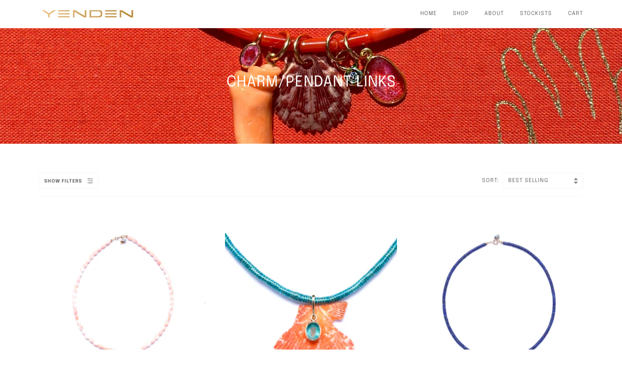

--- FILE ---
content_type: text/html; charset=utf-8
request_url: https://yenden.com/collections/charm-pendant-links/shell-necklace
body_size: 18942
content:
<!doctype html>
<!--[if lt IE 7]><html class="no-js lt-ie9 lt-ie8 lt-ie7" lang="en"> <![endif]-->
<!--[if IE 7]><html class="no-js lt-ie9 lt-ie8" lang="en"> <![endif]-->
<!--[if IE 8]><html class="no-js lt-ie9" lang="en"> <![endif]-->
<!--[if IE 9 ]><html class="ie9 no-js"> <![endif]-->
<!--[if (gt IE 9)|!(IE)]><!--> <html class="no-js"> <!--<![endif]-->
<head>

  <!-- ======================= Pipeline Theme V4.5.1 ========================= -->
  <meta charset="utf-8">
  <meta http-equiv="X-UA-Compatible" content="IE=edge,chrome=1">

  
    <link rel="shortcut icon" href="//yenden.com/cdn/shop/files/FaviconTransp_32x32.png?v=1614309498" type="image/png">
  

  <!-- Title and description ================================================ -->
  <title>
  charm/pendant links &ndash; Tagged &quot;Shell Necklace&quot; &ndash; YENDEN
  </title>

  

  <!-- Product meta ========================================================= -->
  <!-- /snippets/social-meta-tags.liquid --><meta property="og:site_name" content="YENDEN">
<meta property="og:url" content="https://yenden.com/collections/charm-pendant-links/shell-necklace">
<meta property="og:title" content="charm/pendant links">
<meta property="og:type" content="website">
<meta property="og:description" content="Yenden Collection is one of a kind handmade jewelry made from precious gems such as Australian Opals, Turquoise, Morganite, Aquamarine, Shells and Coral.">


<meta name="twitter:site" content="@">
<meta name="twitter:card" content="summary_large_image">
<meta name="twitter:title" content="charm/pendant links">
<meta name="twitter:description" content="Yenden Collection is one of a kind handmade jewelry made from precious gems such as Australian Opals, Turquoise, Morganite, Aquamarine, Shells and Coral.">


  <!-- Helpers ============================================================== -->
  <link rel="canonical" href="https://yenden.com/collections/charm-pendant-links/shell-necklace">
  <meta name="viewport" content="width=device-width,initial-scale=1">
  <meta name="theme-color" content="#656565">

  <!-- CSS ================================================================== -->
  <link href="//yenden.com/cdn/shop/t/7/assets/theme.scss.css?v=136723974321544562861763676324" rel="stylesheet" type="text/css" media="all" />

  <!-- Vendor JS ============================================================ -->
  <script src="//yenden.com/cdn/shop/t/7/assets/vendor.js?v=19349907457483068571630784639" type="text/javascript"></script>

  <!-- /snippets/oldIE-js.liquid -->


<!--[if lt IE 9]>
<script src="//cdnjs.cloudflare.com/ajax/libs/html5shiv/3.7.2/html5shiv.min.js" type="text/javascript"></script>
<script src="//yenden.com/cdn/shop/t/7/assets/respond.min.js?v=52248677837542619231630784636" type="text/javascript"></script>
<script src="//yenden.com/cdn/shop/t/7/assets/background_size_emu.js?v=20512233629963367491630784624" type="text/javascript"></script>
<link href="//yenden.com/cdn/shop/t/7/assets/respond-proxy.html" id="respond-proxy" rel="respond-proxy" />
<link href="//yenden.com/search?q=5af479d4c4ecc0dfd5cfabc2a75babb0" id="respond-redirect" rel="respond-redirect" />
<script src="//yenden.com/search?q=5af479d4c4ecc0dfd5cfabc2a75babb0" type="text/javascript"></script>
<![endif]-->



  <script>
    var theme = {
      strings: {
        addToCart: "Add to Cart",
        soldOut: "Sold Out",
        unavailable: "Unavailable",
        join: "Join Now"
      },
      moneyFormat: "${{amount}}",
      version: '4.5.1'
    }
  </script>

  
  

  <!-- Header hook for plugins ============================================== -->
  <script>window.performance && window.performance.mark && window.performance.mark('shopify.content_for_header.start');</script><meta name="facebook-domain-verification" content="x6b7fsq9qqn9rhiiyykc42emh8tej7">
<meta name="facebook-domain-verification" content="odldsu9hclwepdpk5jvwjco74gw7vy">
<meta id="shopify-digital-wallet" name="shopify-digital-wallet" content="/28204957836/digital_wallets/dialog">
<meta name="shopify-checkout-api-token" content="f97cbf51ce05a884144a1d9db3ecb3e0">
<meta id="in-context-paypal-metadata" data-shop-id="28204957836" data-venmo-supported="false" data-environment="production" data-locale="en_US" data-paypal-v4="true" data-currency="USD">
<link rel="alternate" type="application/atom+xml" title="Feed" href="/collections/charm-pendant-links/shell-necklace.atom" />
<link rel="alternate" type="application/json+oembed" href="https://yenden.com/collections/charm-pendant-links/shell-necklace.oembed">
<script async="async" src="/checkouts/internal/preloads.js?locale=en-US"></script>
<link rel="preconnect" href="https://shop.app" crossorigin="anonymous">
<script async="async" src="https://shop.app/checkouts/internal/preloads.js?locale=en-US&shop_id=28204957836" crossorigin="anonymous"></script>
<script id="apple-pay-shop-capabilities" type="application/json">{"shopId":28204957836,"countryCode":"US","currencyCode":"USD","merchantCapabilities":["supports3DS"],"merchantId":"gid:\/\/shopify\/Shop\/28204957836","merchantName":"YENDEN","requiredBillingContactFields":["postalAddress","email"],"requiredShippingContactFields":["postalAddress","email"],"shippingType":"shipping","supportedNetworks":["visa","masterCard","amex","discover","elo","jcb"],"total":{"type":"pending","label":"YENDEN","amount":"1.00"},"shopifyPaymentsEnabled":true,"supportsSubscriptions":true}</script>
<script id="shopify-features" type="application/json">{"accessToken":"f97cbf51ce05a884144a1d9db3ecb3e0","betas":["rich-media-storefront-analytics"],"domain":"yenden.com","predictiveSearch":true,"shopId":28204957836,"locale":"en"}</script>
<script>var Shopify = Shopify || {};
Shopify.shop = "yenden.myshopify.com";
Shopify.locale = "en";
Shopify.currency = {"active":"USD","rate":"1.0"};
Shopify.country = "US";
Shopify.theme = {"name":"Pipeline with Installments message","id":126636228769,"schema_name":"Pipeline","schema_version":"4.5.1","theme_store_id":739,"role":"main"};
Shopify.theme.handle = "null";
Shopify.theme.style = {"id":null,"handle":null};
Shopify.cdnHost = "yenden.com/cdn";
Shopify.routes = Shopify.routes || {};
Shopify.routes.root = "/";</script>
<script type="module">!function(o){(o.Shopify=o.Shopify||{}).modules=!0}(window);</script>
<script>!function(o){function n(){var o=[];function n(){o.push(Array.prototype.slice.apply(arguments))}return n.q=o,n}var t=o.Shopify=o.Shopify||{};t.loadFeatures=n(),t.autoloadFeatures=n()}(window);</script>
<script>
  window.ShopifyPay = window.ShopifyPay || {};
  window.ShopifyPay.apiHost = "shop.app\/pay";
  window.ShopifyPay.redirectState = null;
</script>
<script id="shop-js-analytics" type="application/json">{"pageType":"collection"}</script>
<script defer="defer" async type="module" src="//yenden.com/cdn/shopifycloud/shop-js/modules/v2/client.init-shop-cart-sync_BN7fPSNr.en.esm.js"></script>
<script defer="defer" async type="module" src="//yenden.com/cdn/shopifycloud/shop-js/modules/v2/chunk.common_Cbph3Kss.esm.js"></script>
<script defer="defer" async type="module" src="//yenden.com/cdn/shopifycloud/shop-js/modules/v2/chunk.modal_DKumMAJ1.esm.js"></script>
<script type="module">
  await import("//yenden.com/cdn/shopifycloud/shop-js/modules/v2/client.init-shop-cart-sync_BN7fPSNr.en.esm.js");
await import("//yenden.com/cdn/shopifycloud/shop-js/modules/v2/chunk.common_Cbph3Kss.esm.js");
await import("//yenden.com/cdn/shopifycloud/shop-js/modules/v2/chunk.modal_DKumMAJ1.esm.js");

  window.Shopify.SignInWithShop?.initShopCartSync?.({"fedCMEnabled":true,"windoidEnabled":true});

</script>
<script>
  window.Shopify = window.Shopify || {};
  if (!window.Shopify.featureAssets) window.Shopify.featureAssets = {};
  window.Shopify.featureAssets['shop-js'] = {"shop-cart-sync":["modules/v2/client.shop-cart-sync_CJVUk8Jm.en.esm.js","modules/v2/chunk.common_Cbph3Kss.esm.js","modules/v2/chunk.modal_DKumMAJ1.esm.js"],"init-fed-cm":["modules/v2/client.init-fed-cm_7Fvt41F4.en.esm.js","modules/v2/chunk.common_Cbph3Kss.esm.js","modules/v2/chunk.modal_DKumMAJ1.esm.js"],"init-shop-email-lookup-coordinator":["modules/v2/client.init-shop-email-lookup-coordinator_Cc088_bR.en.esm.js","modules/v2/chunk.common_Cbph3Kss.esm.js","modules/v2/chunk.modal_DKumMAJ1.esm.js"],"init-windoid":["modules/v2/client.init-windoid_hPopwJRj.en.esm.js","modules/v2/chunk.common_Cbph3Kss.esm.js","modules/v2/chunk.modal_DKumMAJ1.esm.js"],"shop-button":["modules/v2/client.shop-button_B0jaPSNF.en.esm.js","modules/v2/chunk.common_Cbph3Kss.esm.js","modules/v2/chunk.modal_DKumMAJ1.esm.js"],"shop-cash-offers":["modules/v2/client.shop-cash-offers_DPIskqss.en.esm.js","modules/v2/chunk.common_Cbph3Kss.esm.js","modules/v2/chunk.modal_DKumMAJ1.esm.js"],"shop-toast-manager":["modules/v2/client.shop-toast-manager_CK7RT69O.en.esm.js","modules/v2/chunk.common_Cbph3Kss.esm.js","modules/v2/chunk.modal_DKumMAJ1.esm.js"],"init-shop-cart-sync":["modules/v2/client.init-shop-cart-sync_BN7fPSNr.en.esm.js","modules/v2/chunk.common_Cbph3Kss.esm.js","modules/v2/chunk.modal_DKumMAJ1.esm.js"],"init-customer-accounts-sign-up":["modules/v2/client.init-customer-accounts-sign-up_CfPf4CXf.en.esm.js","modules/v2/client.shop-login-button_DeIztwXF.en.esm.js","modules/v2/chunk.common_Cbph3Kss.esm.js","modules/v2/chunk.modal_DKumMAJ1.esm.js"],"pay-button":["modules/v2/client.pay-button_CgIwFSYN.en.esm.js","modules/v2/chunk.common_Cbph3Kss.esm.js","modules/v2/chunk.modal_DKumMAJ1.esm.js"],"init-customer-accounts":["modules/v2/client.init-customer-accounts_DQ3x16JI.en.esm.js","modules/v2/client.shop-login-button_DeIztwXF.en.esm.js","modules/v2/chunk.common_Cbph3Kss.esm.js","modules/v2/chunk.modal_DKumMAJ1.esm.js"],"avatar":["modules/v2/client.avatar_BTnouDA3.en.esm.js"],"init-shop-for-new-customer-accounts":["modules/v2/client.init-shop-for-new-customer-accounts_CsZy_esa.en.esm.js","modules/v2/client.shop-login-button_DeIztwXF.en.esm.js","modules/v2/chunk.common_Cbph3Kss.esm.js","modules/v2/chunk.modal_DKumMAJ1.esm.js"],"shop-follow-button":["modules/v2/client.shop-follow-button_BRMJjgGd.en.esm.js","modules/v2/chunk.common_Cbph3Kss.esm.js","modules/v2/chunk.modal_DKumMAJ1.esm.js"],"checkout-modal":["modules/v2/client.checkout-modal_B9Drz_yf.en.esm.js","modules/v2/chunk.common_Cbph3Kss.esm.js","modules/v2/chunk.modal_DKumMAJ1.esm.js"],"shop-login-button":["modules/v2/client.shop-login-button_DeIztwXF.en.esm.js","modules/v2/chunk.common_Cbph3Kss.esm.js","modules/v2/chunk.modal_DKumMAJ1.esm.js"],"lead-capture":["modules/v2/client.lead-capture_DXYzFM3R.en.esm.js","modules/v2/chunk.common_Cbph3Kss.esm.js","modules/v2/chunk.modal_DKumMAJ1.esm.js"],"shop-login":["modules/v2/client.shop-login_CA5pJqmO.en.esm.js","modules/v2/chunk.common_Cbph3Kss.esm.js","modules/v2/chunk.modal_DKumMAJ1.esm.js"],"payment-terms":["modules/v2/client.payment-terms_BxzfvcZJ.en.esm.js","modules/v2/chunk.common_Cbph3Kss.esm.js","modules/v2/chunk.modal_DKumMAJ1.esm.js"]};
</script>
<script>(function() {
  var isLoaded = false;
  function asyncLoad() {
    if (isLoaded) return;
    isLoaded = true;
    var urls = ["https:\/\/swymv3starter-01.azureedge.net\/code\/swym-shopify.js?shop=yenden.myshopify.com","https:\/\/sdk.qikify.com\/contactform\/async.js?shop=yenden.myshopify.com","https:\/\/cdn.shopify.com\/s\/files\/1\/0282\/0495\/7836\/t\/7\/assets\/booster_eu_cookie_28204957836.js?v=1647292165\u0026shop=yenden.myshopify.com"];
    for (var i = 0; i < urls.length; i++) {
      var s = document.createElement('script');
      s.type = 'text/javascript';
      s.async = true;
      s.src = urls[i];
      var x = document.getElementsByTagName('script')[0];
      x.parentNode.insertBefore(s, x);
    }
  };
  if(window.attachEvent) {
    window.attachEvent('onload', asyncLoad);
  } else {
    window.addEventListener('load', asyncLoad, false);
  }
})();</script>
<script id="__st">var __st={"a":28204957836,"offset":-18000,"reqid":"79cf5a09-6fb4-40ba-a7e5-c380ec323495-1769912635","pageurl":"yenden.com\/collections\/charm-pendant-links\/shell-necklace","u":"0b5e2f94889e","p":"collection","rtyp":"collection","rid":294880182433};</script>
<script>window.ShopifyPaypalV4VisibilityTracking = true;</script>
<script id="captcha-bootstrap">!function(){'use strict';const t='contact',e='account',n='new_comment',o=[[t,t],['blogs',n],['comments',n],[t,'customer']],c=[[e,'customer_login'],[e,'guest_login'],[e,'recover_customer_password'],[e,'create_customer']],r=t=>t.map((([t,e])=>`form[action*='/${t}']:not([data-nocaptcha='true']) input[name='form_type'][value='${e}']`)).join(','),a=t=>()=>t?[...document.querySelectorAll(t)].map((t=>t.form)):[];function s(){const t=[...o],e=r(t);return a(e)}const i='password',u='form_key',d=['recaptcha-v3-token','g-recaptcha-response','h-captcha-response',i],f=()=>{try{return window.sessionStorage}catch{return}},m='__shopify_v',_=t=>t.elements[u];function p(t,e,n=!1){try{const o=window.sessionStorage,c=JSON.parse(o.getItem(e)),{data:r}=function(t){const{data:e,action:n}=t;return t[m]||n?{data:e,action:n}:{data:t,action:n}}(c);for(const[e,n]of Object.entries(r))t.elements[e]&&(t.elements[e].value=n);n&&o.removeItem(e)}catch(o){console.error('form repopulation failed',{error:o})}}const l='form_type',E='cptcha';function T(t){t.dataset[E]=!0}const w=window,h=w.document,L='Shopify',v='ce_forms',y='captcha';let A=!1;((t,e)=>{const n=(g='f06e6c50-85a8-45c8-87d0-21a2b65856fe',I='https://cdn.shopify.com/shopifycloud/storefront-forms-hcaptcha/ce_storefront_forms_captcha_hcaptcha.v1.5.2.iife.js',D={infoText:'Protected by hCaptcha',privacyText:'Privacy',termsText:'Terms'},(t,e,n)=>{const o=w[L][v],c=o.bindForm;if(c)return c(t,g,e,D).then(n);var r;o.q.push([[t,g,e,D],n]),r=I,A||(h.body.append(Object.assign(h.createElement('script'),{id:'captcha-provider',async:!0,src:r})),A=!0)});var g,I,D;w[L]=w[L]||{},w[L][v]=w[L][v]||{},w[L][v].q=[],w[L][y]=w[L][y]||{},w[L][y].protect=function(t,e){n(t,void 0,e),T(t)},Object.freeze(w[L][y]),function(t,e,n,w,h,L){const[v,y,A,g]=function(t,e,n){const i=e?o:[],u=t?c:[],d=[...i,...u],f=r(d),m=r(i),_=r(d.filter((([t,e])=>n.includes(e))));return[a(f),a(m),a(_),s()]}(w,h,L),I=t=>{const e=t.target;return e instanceof HTMLFormElement?e:e&&e.form},D=t=>v().includes(t);t.addEventListener('submit',(t=>{const e=I(t);if(!e)return;const n=D(e)&&!e.dataset.hcaptchaBound&&!e.dataset.recaptchaBound,o=_(e),c=g().includes(e)&&(!o||!o.value);(n||c)&&t.preventDefault(),c&&!n&&(function(t){try{if(!f())return;!function(t){const e=f();if(!e)return;const n=_(t);if(!n)return;const o=n.value;o&&e.removeItem(o)}(t);const e=Array.from(Array(32),(()=>Math.random().toString(36)[2])).join('');!function(t,e){_(t)||t.append(Object.assign(document.createElement('input'),{type:'hidden',name:u})),t.elements[u].value=e}(t,e),function(t,e){const n=f();if(!n)return;const o=[...t.querySelectorAll(`input[type='${i}']`)].map((({name:t})=>t)),c=[...d,...o],r={};for(const[a,s]of new FormData(t).entries())c.includes(a)||(r[a]=s);n.setItem(e,JSON.stringify({[m]:1,action:t.action,data:r}))}(t,e)}catch(e){console.error('failed to persist form',e)}}(e),e.submit())}));const S=(t,e)=>{t&&!t.dataset[E]&&(n(t,e.some((e=>e===t))),T(t))};for(const o of['focusin','change'])t.addEventListener(o,(t=>{const e=I(t);D(e)&&S(e,y())}));const B=e.get('form_key'),M=e.get(l),P=B&&M;t.addEventListener('DOMContentLoaded',(()=>{const t=y();if(P)for(const e of t)e.elements[l].value===M&&p(e,B);[...new Set([...A(),...v().filter((t=>'true'===t.dataset.shopifyCaptcha))])].forEach((e=>S(e,t)))}))}(h,new URLSearchParams(w.location.search),n,t,e,['guest_login'])})(!0,!0)}();</script>
<script integrity="sha256-4kQ18oKyAcykRKYeNunJcIwy7WH5gtpwJnB7kiuLZ1E=" data-source-attribution="shopify.loadfeatures" defer="defer" src="//yenden.com/cdn/shopifycloud/storefront/assets/storefront/load_feature-a0a9edcb.js" crossorigin="anonymous"></script>
<script crossorigin="anonymous" defer="defer" src="//yenden.com/cdn/shopifycloud/storefront/assets/shopify_pay/storefront-65b4c6d7.js?v=20250812"></script>
<script data-source-attribution="shopify.dynamic_checkout.dynamic.init">var Shopify=Shopify||{};Shopify.PaymentButton=Shopify.PaymentButton||{isStorefrontPortableWallets:!0,init:function(){window.Shopify.PaymentButton.init=function(){};var t=document.createElement("script");t.src="https://yenden.com/cdn/shopifycloud/portable-wallets/latest/portable-wallets.en.js",t.type="module",document.head.appendChild(t)}};
</script>
<script data-source-attribution="shopify.dynamic_checkout.buyer_consent">
  function portableWalletsHideBuyerConsent(e){var t=document.getElementById("shopify-buyer-consent"),n=document.getElementById("shopify-subscription-policy-button");t&&n&&(t.classList.add("hidden"),t.setAttribute("aria-hidden","true"),n.removeEventListener("click",e))}function portableWalletsShowBuyerConsent(e){var t=document.getElementById("shopify-buyer-consent"),n=document.getElementById("shopify-subscription-policy-button");t&&n&&(t.classList.remove("hidden"),t.removeAttribute("aria-hidden"),n.addEventListener("click",e))}window.Shopify?.PaymentButton&&(window.Shopify.PaymentButton.hideBuyerConsent=portableWalletsHideBuyerConsent,window.Shopify.PaymentButton.showBuyerConsent=portableWalletsShowBuyerConsent);
</script>
<script data-source-attribution="shopify.dynamic_checkout.cart.bootstrap">document.addEventListener("DOMContentLoaded",(function(){function t(){return document.querySelector("shopify-accelerated-checkout-cart, shopify-accelerated-checkout")}if(t())Shopify.PaymentButton.init();else{new MutationObserver((function(e,n){t()&&(Shopify.PaymentButton.init(),n.disconnect())})).observe(document.body,{childList:!0,subtree:!0})}}));
</script>
<link id="shopify-accelerated-checkout-styles" rel="stylesheet" media="screen" href="https://yenden.com/cdn/shopifycloud/portable-wallets/latest/accelerated-checkout-backwards-compat.css" crossorigin="anonymous">
<style id="shopify-accelerated-checkout-cart">
        #shopify-buyer-consent {
  margin-top: 1em;
  display: inline-block;
  width: 100%;
}

#shopify-buyer-consent.hidden {
  display: none;
}

#shopify-subscription-policy-button {
  background: none;
  border: none;
  padding: 0;
  text-decoration: underline;
  font-size: inherit;
  cursor: pointer;
}

#shopify-subscription-policy-button::before {
  box-shadow: none;
}

      </style>

<script>window.performance && window.performance.mark && window.performance.mark('shopify.content_for_header.end');</script>
 
<!-- "snippets/pagefly-header.liquid" was not rendered, the associated app was uninstalled -->
 <script src="https://cdn.shopify.com/extensions/8d2c31d3-a828-4daf-820f-80b7f8e01c39/nova-eu-cookie-bar-gdpr-4/assets/nova-cookie-app-embed.js" type="text/javascript" defer="defer"></script>
<link href="https://cdn.shopify.com/extensions/8d2c31d3-a828-4daf-820f-80b7f8e01c39/nova-eu-cookie-bar-gdpr-4/assets/nova-cookie.css" rel="stylesheet" type="text/css" media="all">
<meta property="og:image" content="https://cdn.shopify.com/s/files/1/0282/0495/7836/collections/linklapisfindia.jpg?v=1725475475" />
<meta property="og:image:secure_url" content="https://cdn.shopify.com/s/files/1/0282/0495/7836/collections/linklapisfindia.jpg?v=1725475475" />
<meta property="og:image:width" content="2553" />
<meta property="og:image:height" content="1197" />
<meta property="og:image:alt" content="charm/pendant links" />
<link href="https://monorail-edge.shopifysvc.com" rel="dns-prefetch">
<script>(function(){if ("sendBeacon" in navigator && "performance" in window) {try {var session_token_from_headers = performance.getEntriesByType('navigation')[0].serverTiming.find(x => x.name == '_s').description;} catch {var session_token_from_headers = undefined;}var session_cookie_matches = document.cookie.match(/_shopify_s=([^;]*)/);var session_token_from_cookie = session_cookie_matches && session_cookie_matches.length === 2 ? session_cookie_matches[1] : "";var session_token = session_token_from_headers || session_token_from_cookie || "";function handle_abandonment_event(e) {var entries = performance.getEntries().filter(function(entry) {return /monorail-edge.shopifysvc.com/.test(entry.name);});if (!window.abandonment_tracked && entries.length === 0) {window.abandonment_tracked = true;var currentMs = Date.now();var navigation_start = performance.timing.navigationStart;var payload = {shop_id: 28204957836,url: window.location.href,navigation_start,duration: currentMs - navigation_start,session_token,page_type: "collection"};window.navigator.sendBeacon("https://monorail-edge.shopifysvc.com/v1/produce", JSON.stringify({schema_id: "online_store_buyer_site_abandonment/1.1",payload: payload,metadata: {event_created_at_ms: currentMs,event_sent_at_ms: currentMs}}));}}window.addEventListener('pagehide', handle_abandonment_event);}}());</script>
<script id="web-pixels-manager-setup">(function e(e,d,r,n,o){if(void 0===o&&(o={}),!Boolean(null===(a=null===(i=window.Shopify)||void 0===i?void 0:i.analytics)||void 0===a?void 0:a.replayQueue)){var i,a;window.Shopify=window.Shopify||{};var t=window.Shopify;t.analytics=t.analytics||{};var s=t.analytics;s.replayQueue=[],s.publish=function(e,d,r){return s.replayQueue.push([e,d,r]),!0};try{self.performance.mark("wpm:start")}catch(e){}var l=function(){var e={modern:/Edge?\/(1{2}[4-9]|1[2-9]\d|[2-9]\d{2}|\d{4,})\.\d+(\.\d+|)|Firefox\/(1{2}[4-9]|1[2-9]\d|[2-9]\d{2}|\d{4,})\.\d+(\.\d+|)|Chrom(ium|e)\/(9{2}|\d{3,})\.\d+(\.\d+|)|(Maci|X1{2}).+ Version\/(15\.\d+|(1[6-9]|[2-9]\d|\d{3,})\.\d+)([,.]\d+|)( \(\w+\)|)( Mobile\/\w+|) Safari\/|Chrome.+OPR\/(9{2}|\d{3,})\.\d+\.\d+|(CPU[ +]OS|iPhone[ +]OS|CPU[ +]iPhone|CPU IPhone OS|CPU iPad OS)[ +]+(15[._]\d+|(1[6-9]|[2-9]\d|\d{3,})[._]\d+)([._]\d+|)|Android:?[ /-](13[3-9]|1[4-9]\d|[2-9]\d{2}|\d{4,})(\.\d+|)(\.\d+|)|Android.+Firefox\/(13[5-9]|1[4-9]\d|[2-9]\d{2}|\d{4,})\.\d+(\.\d+|)|Android.+Chrom(ium|e)\/(13[3-9]|1[4-9]\d|[2-9]\d{2}|\d{4,})\.\d+(\.\d+|)|SamsungBrowser\/([2-9]\d|\d{3,})\.\d+/,legacy:/Edge?\/(1[6-9]|[2-9]\d|\d{3,})\.\d+(\.\d+|)|Firefox\/(5[4-9]|[6-9]\d|\d{3,})\.\d+(\.\d+|)|Chrom(ium|e)\/(5[1-9]|[6-9]\d|\d{3,})\.\d+(\.\d+|)([\d.]+$|.*Safari\/(?![\d.]+ Edge\/[\d.]+$))|(Maci|X1{2}).+ Version\/(10\.\d+|(1[1-9]|[2-9]\d|\d{3,})\.\d+)([,.]\d+|)( \(\w+\)|)( Mobile\/\w+|) Safari\/|Chrome.+OPR\/(3[89]|[4-9]\d|\d{3,})\.\d+\.\d+|(CPU[ +]OS|iPhone[ +]OS|CPU[ +]iPhone|CPU IPhone OS|CPU iPad OS)[ +]+(10[._]\d+|(1[1-9]|[2-9]\d|\d{3,})[._]\d+)([._]\d+|)|Android:?[ /-](13[3-9]|1[4-9]\d|[2-9]\d{2}|\d{4,})(\.\d+|)(\.\d+|)|Mobile Safari.+OPR\/([89]\d|\d{3,})\.\d+\.\d+|Android.+Firefox\/(13[5-9]|1[4-9]\d|[2-9]\d{2}|\d{4,})\.\d+(\.\d+|)|Android.+Chrom(ium|e)\/(13[3-9]|1[4-9]\d|[2-9]\d{2}|\d{4,})\.\d+(\.\d+|)|Android.+(UC? ?Browser|UCWEB|U3)[ /]?(15\.([5-9]|\d{2,})|(1[6-9]|[2-9]\d|\d{3,})\.\d+)\.\d+|SamsungBrowser\/(5\.\d+|([6-9]|\d{2,})\.\d+)|Android.+MQ{2}Browser\/(14(\.(9|\d{2,})|)|(1[5-9]|[2-9]\d|\d{3,})(\.\d+|))(\.\d+|)|K[Aa][Ii]OS\/(3\.\d+|([4-9]|\d{2,})\.\d+)(\.\d+|)/},d=e.modern,r=e.legacy,n=navigator.userAgent;return n.match(d)?"modern":n.match(r)?"legacy":"unknown"}(),u="modern"===l?"modern":"legacy",c=(null!=n?n:{modern:"",legacy:""})[u],f=function(e){return[e.baseUrl,"/wpm","/b",e.hashVersion,"modern"===e.buildTarget?"m":"l",".js"].join("")}({baseUrl:d,hashVersion:r,buildTarget:u}),m=function(e){var d=e.version,r=e.bundleTarget,n=e.surface,o=e.pageUrl,i=e.monorailEndpoint;return{emit:function(e){var a=e.status,t=e.errorMsg,s=(new Date).getTime(),l=JSON.stringify({metadata:{event_sent_at_ms:s},events:[{schema_id:"web_pixels_manager_load/3.1",payload:{version:d,bundle_target:r,page_url:o,status:a,surface:n,error_msg:t},metadata:{event_created_at_ms:s}}]});if(!i)return console&&console.warn&&console.warn("[Web Pixels Manager] No Monorail endpoint provided, skipping logging."),!1;try{return self.navigator.sendBeacon.bind(self.navigator)(i,l)}catch(e){}var u=new XMLHttpRequest;try{return u.open("POST",i,!0),u.setRequestHeader("Content-Type","text/plain"),u.send(l),!0}catch(e){return console&&console.warn&&console.warn("[Web Pixels Manager] Got an unhandled error while logging to Monorail."),!1}}}}({version:r,bundleTarget:l,surface:e.surface,pageUrl:self.location.href,monorailEndpoint:e.monorailEndpoint});try{o.browserTarget=l,function(e){var d=e.src,r=e.async,n=void 0===r||r,o=e.onload,i=e.onerror,a=e.sri,t=e.scriptDataAttributes,s=void 0===t?{}:t,l=document.createElement("script"),u=document.querySelector("head"),c=document.querySelector("body");if(l.async=n,l.src=d,a&&(l.integrity=a,l.crossOrigin="anonymous"),s)for(var f in s)if(Object.prototype.hasOwnProperty.call(s,f))try{l.dataset[f]=s[f]}catch(e){}if(o&&l.addEventListener("load",o),i&&l.addEventListener("error",i),u)u.appendChild(l);else{if(!c)throw new Error("Did not find a head or body element to append the script");c.appendChild(l)}}({src:f,async:!0,onload:function(){if(!function(){var e,d;return Boolean(null===(d=null===(e=window.Shopify)||void 0===e?void 0:e.analytics)||void 0===d?void 0:d.initialized)}()){var d=window.webPixelsManager.init(e)||void 0;if(d){var r=window.Shopify.analytics;r.replayQueue.forEach((function(e){var r=e[0],n=e[1],o=e[2];d.publishCustomEvent(r,n,o)})),r.replayQueue=[],r.publish=d.publishCustomEvent,r.visitor=d.visitor,r.initialized=!0}}},onerror:function(){return m.emit({status:"failed",errorMsg:"".concat(f," has failed to load")})},sri:function(e){var d=/^sha384-[A-Za-z0-9+/=]+$/;return"string"==typeof e&&d.test(e)}(c)?c:"",scriptDataAttributes:o}),m.emit({status:"loading"})}catch(e){m.emit({status:"failed",errorMsg:(null==e?void 0:e.message)||"Unknown error"})}}})({shopId: 28204957836,storefrontBaseUrl: "https://yenden.com",extensionsBaseUrl: "https://extensions.shopifycdn.com/cdn/shopifycloud/web-pixels-manager",monorailEndpoint: "https://monorail-edge.shopifysvc.com/unstable/produce_batch",surface: "storefront-renderer",enabledBetaFlags: ["2dca8a86"],webPixelsConfigList: [{"id":"209748129","configuration":"{\"pixel_id\":\"535018557440922\",\"pixel_type\":\"facebook_pixel\",\"metaapp_system_user_token\":\"-\"}","eventPayloadVersion":"v1","runtimeContext":"OPEN","scriptVersion":"ca16bc87fe92b6042fbaa3acc2fbdaa6","type":"APP","apiClientId":2329312,"privacyPurposes":["ANALYTICS","MARKETING","SALE_OF_DATA"],"dataSharingAdjustments":{"protectedCustomerApprovalScopes":["read_customer_address","read_customer_email","read_customer_name","read_customer_personal_data","read_customer_phone"]}},{"id":"shopify-app-pixel","configuration":"{}","eventPayloadVersion":"v1","runtimeContext":"STRICT","scriptVersion":"0450","apiClientId":"shopify-pixel","type":"APP","privacyPurposes":["ANALYTICS","MARKETING"]},{"id":"shopify-custom-pixel","eventPayloadVersion":"v1","runtimeContext":"LAX","scriptVersion":"0450","apiClientId":"shopify-pixel","type":"CUSTOM","privacyPurposes":["ANALYTICS","MARKETING"]}],isMerchantRequest: false,initData: {"shop":{"name":"YENDEN","paymentSettings":{"currencyCode":"USD"},"myshopifyDomain":"yenden.myshopify.com","countryCode":"US","storefrontUrl":"https:\/\/yenden.com"},"customer":null,"cart":null,"checkout":null,"productVariants":[],"purchasingCompany":null},},"https://yenden.com/cdn","1d2a099fw23dfb22ep557258f5m7a2edbae",{"modern":"","legacy":""},{"shopId":"28204957836","storefrontBaseUrl":"https:\/\/yenden.com","extensionBaseUrl":"https:\/\/extensions.shopifycdn.com\/cdn\/shopifycloud\/web-pixels-manager","surface":"storefront-renderer","enabledBetaFlags":"[\"2dca8a86\"]","isMerchantRequest":"false","hashVersion":"1d2a099fw23dfb22ep557258f5m7a2edbae","publish":"custom","events":"[[\"page_viewed\",{}],[\"collection_viewed\",{\"collection\":{\"id\":\"294880182433\",\"title\":\"charm\/pendant links\",\"productVariants\":[{\"price\":{\"amount\":950.0,\"currencyCode\":\"USD\"},\"product\":{\"title\":\"conch and citrine shell necklace\",\"vendor\":\"Yenden\",\"id\":\"8234807099553\",\"untranslatedTitle\":\"conch and citrine shell necklace\",\"url\":\"\/products\/conch-and-citrine-shell-necklace\",\"type\":\"Necklace\"},\"id\":\"44940662014113\",\"image\":{\"src\":\"\/\/yenden.com\/cdn\/shop\/files\/conchyellowcitrine_e5c33bbe-936b-472c-8694-24ba8232e2b5.jpg?v=1748902702\"},\"sku\":\"YCSC9\",\"title\":\"Default Title\",\"untranslatedTitle\":\"Default Title\"},{\"price\":{\"amount\":1750.0,\"currencyCode\":\"USD\"},\"product\":{\"title\":\"Emerald and Shell Cord Necklace\",\"vendor\":\"Yenden\",\"id\":\"8125431251105\",\"untranslatedTitle\":\"Emerald and Shell Cord Necklace\",\"url\":\"\/products\/emerald-and-shell-cord-necklace\",\"type\":\"Necklace\"},\"id\":\"44597658517665\",\"image\":{\"src\":\"\/\/yenden.com\/cdn\/shop\/files\/YCSE11CROP_0a523677-908d-4217-a555-7d287ef41b3f.jpg?v=1725374594\"},\"sku\":\"YCSE11\",\"title\":\"Default Title\",\"untranslatedTitle\":\"Default Title\"},{\"price\":{\"amount\":1180.0,\"currencyCode\":\"USD\"},\"product\":{\"title\":\"Lapis Shell and Sapphire Necklace\",\"vendor\":\"Yenden\",\"id\":\"8125428433057\",\"untranslatedTitle\":\"Lapis Shell and Sapphire Necklace\",\"url\":\"\/products\/lapis-shell-and-sapphire-necklace-1\",\"type\":\"Necklace\"},\"id\":\"44597639676065\",\"image\":{\"src\":\"\/\/yenden.com\/cdn\/shop\/files\/YLLSS2_3283f366-e519-4a68-9e49-c583654677de.jpg?v=1725372980\"},\"sku\":\"YLLSS2\",\"title\":\"Default Title\",\"untranslatedTitle\":\"Default Title\"},{\"price\":{\"amount\":950.0,\"currencyCode\":\"USD\"},\"product\":{\"title\":\"Diamond Slice, Pearl and Shell Cord Necklace\",\"vendor\":\"Yenden\",\"id\":\"8118554362017\",\"untranslatedTitle\":\"Diamond Slice, Pearl and Shell Cord Necklace\",\"url\":\"\/products\/diamond-slice-pearl-and-shell-cord-necklace\",\"type\":\"Necklace\"},\"id\":\"44581644173473\",\"image\":{\"src\":\"\/\/yenden.com\/cdn\/shop\/files\/YCDSP4CROP.jpg?v=1724273168\"},\"sku\":\"YCDSP4\",\"title\":\"Default Title\",\"untranslatedTitle\":\"Default Title\"}]}}]]"});</script><script>
  window.ShopifyAnalytics = window.ShopifyAnalytics || {};
  window.ShopifyAnalytics.meta = window.ShopifyAnalytics.meta || {};
  window.ShopifyAnalytics.meta.currency = 'USD';
  var meta = {"products":[{"id":8234807099553,"gid":"gid:\/\/shopify\/Product\/8234807099553","vendor":"Yenden","type":"Necklace","handle":"conch-and-citrine-shell-necklace","variants":[{"id":44940662014113,"price":95000,"name":"conch and citrine shell necklace","public_title":null,"sku":"YCSC9"}],"remote":false},{"id":8125431251105,"gid":"gid:\/\/shopify\/Product\/8125431251105","vendor":"Yenden","type":"Necklace","handle":"emerald-and-shell-cord-necklace","variants":[{"id":44597658517665,"price":175000,"name":"Emerald and Shell Cord Necklace","public_title":null,"sku":"YCSE11"}],"remote":false},{"id":8125428433057,"gid":"gid:\/\/shopify\/Product\/8125428433057","vendor":"Yenden","type":"Necklace","handle":"lapis-shell-and-sapphire-necklace-1","variants":[{"id":44597639676065,"price":118000,"name":"Lapis Shell and Sapphire Necklace","public_title":null,"sku":"YLLSS2"}],"remote":false},{"id":8118554362017,"gid":"gid:\/\/shopify\/Product\/8118554362017","vendor":"Yenden","type":"Necklace","handle":"diamond-slice-pearl-and-shell-cord-necklace","variants":[{"id":44581644173473,"price":95000,"name":"Diamond Slice, Pearl and Shell Cord Necklace","public_title":null,"sku":"YCDSP4"}],"remote":false}],"page":{"pageType":"collection","resourceType":"collection","resourceId":294880182433,"requestId":"79cf5a09-6fb4-40ba-a7e5-c380ec323495-1769912635"}};
  for (var attr in meta) {
    window.ShopifyAnalytics.meta[attr] = meta[attr];
  }
</script>
<script class="analytics">
  (function () {
    var customDocumentWrite = function(content) {
      var jquery = null;

      if (window.jQuery) {
        jquery = window.jQuery;
      } else if (window.Checkout && window.Checkout.$) {
        jquery = window.Checkout.$;
      }

      if (jquery) {
        jquery('body').append(content);
      }
    };

    var hasLoggedConversion = function(token) {
      if (token) {
        return document.cookie.indexOf('loggedConversion=' + token) !== -1;
      }
      return false;
    }

    var setCookieIfConversion = function(token) {
      if (token) {
        var twoMonthsFromNow = new Date(Date.now());
        twoMonthsFromNow.setMonth(twoMonthsFromNow.getMonth() + 2);

        document.cookie = 'loggedConversion=' + token + '; expires=' + twoMonthsFromNow;
      }
    }

    var trekkie = window.ShopifyAnalytics.lib = window.trekkie = window.trekkie || [];
    if (trekkie.integrations) {
      return;
    }
    trekkie.methods = [
      'identify',
      'page',
      'ready',
      'track',
      'trackForm',
      'trackLink'
    ];
    trekkie.factory = function(method) {
      return function() {
        var args = Array.prototype.slice.call(arguments);
        args.unshift(method);
        trekkie.push(args);
        return trekkie;
      };
    };
    for (var i = 0; i < trekkie.methods.length; i++) {
      var key = trekkie.methods[i];
      trekkie[key] = trekkie.factory(key);
    }
    trekkie.load = function(config) {
      trekkie.config = config || {};
      trekkie.config.initialDocumentCookie = document.cookie;
      var first = document.getElementsByTagName('script')[0];
      var script = document.createElement('script');
      script.type = 'text/javascript';
      script.onerror = function(e) {
        var scriptFallback = document.createElement('script');
        scriptFallback.type = 'text/javascript';
        scriptFallback.onerror = function(error) {
                var Monorail = {
      produce: function produce(monorailDomain, schemaId, payload) {
        var currentMs = new Date().getTime();
        var event = {
          schema_id: schemaId,
          payload: payload,
          metadata: {
            event_created_at_ms: currentMs,
            event_sent_at_ms: currentMs
          }
        };
        return Monorail.sendRequest("https://" + monorailDomain + "/v1/produce", JSON.stringify(event));
      },
      sendRequest: function sendRequest(endpointUrl, payload) {
        // Try the sendBeacon API
        if (window && window.navigator && typeof window.navigator.sendBeacon === 'function' && typeof window.Blob === 'function' && !Monorail.isIos12()) {
          var blobData = new window.Blob([payload], {
            type: 'text/plain'
          });

          if (window.navigator.sendBeacon(endpointUrl, blobData)) {
            return true;
          } // sendBeacon was not successful

        } // XHR beacon

        var xhr = new XMLHttpRequest();

        try {
          xhr.open('POST', endpointUrl);
          xhr.setRequestHeader('Content-Type', 'text/plain');
          xhr.send(payload);
        } catch (e) {
          console.log(e);
        }

        return false;
      },
      isIos12: function isIos12() {
        return window.navigator.userAgent.lastIndexOf('iPhone; CPU iPhone OS 12_') !== -1 || window.navigator.userAgent.lastIndexOf('iPad; CPU OS 12_') !== -1;
      }
    };
    Monorail.produce('monorail-edge.shopifysvc.com',
      'trekkie_storefront_load_errors/1.1',
      {shop_id: 28204957836,
      theme_id: 126636228769,
      app_name: "storefront",
      context_url: window.location.href,
      source_url: "//yenden.com/cdn/s/trekkie.storefront.c59ea00e0474b293ae6629561379568a2d7c4bba.min.js"});

        };
        scriptFallback.async = true;
        scriptFallback.src = '//yenden.com/cdn/s/trekkie.storefront.c59ea00e0474b293ae6629561379568a2d7c4bba.min.js';
        first.parentNode.insertBefore(scriptFallback, first);
      };
      script.async = true;
      script.src = '//yenden.com/cdn/s/trekkie.storefront.c59ea00e0474b293ae6629561379568a2d7c4bba.min.js';
      first.parentNode.insertBefore(script, first);
    };
    trekkie.load(
      {"Trekkie":{"appName":"storefront","development":false,"defaultAttributes":{"shopId":28204957836,"isMerchantRequest":null,"themeId":126636228769,"themeCityHash":"11097880447162520888","contentLanguage":"en","currency":"USD","eventMetadataId":"84714c38-1ad4-45be-9e3e-3d451b211c90"},"isServerSideCookieWritingEnabled":true,"monorailRegion":"shop_domain","enabledBetaFlags":["65f19447","b5387b81"]},"Session Attribution":{},"S2S":{"facebookCapiEnabled":true,"source":"trekkie-storefront-renderer","apiClientId":580111}}
    );

    var loaded = false;
    trekkie.ready(function() {
      if (loaded) return;
      loaded = true;

      window.ShopifyAnalytics.lib = window.trekkie;

      var originalDocumentWrite = document.write;
      document.write = customDocumentWrite;
      try { window.ShopifyAnalytics.merchantGoogleAnalytics.call(this); } catch(error) {};
      document.write = originalDocumentWrite;

      window.ShopifyAnalytics.lib.page(null,{"pageType":"collection","resourceType":"collection","resourceId":294880182433,"requestId":"79cf5a09-6fb4-40ba-a7e5-c380ec323495-1769912635","shopifyEmitted":true});

      var match = window.location.pathname.match(/checkouts\/(.+)\/(thank_you|post_purchase)/)
      var token = match? match[1]: undefined;
      if (!hasLoggedConversion(token)) {
        setCookieIfConversion(token);
        window.ShopifyAnalytics.lib.track("Viewed Product Category",{"currency":"USD","category":"Collection: charm-pendant-links","collectionName":"charm-pendant-links","collectionId":294880182433,"nonInteraction":true},undefined,undefined,{"shopifyEmitted":true});
      }
    });


        var eventsListenerScript = document.createElement('script');
        eventsListenerScript.async = true;
        eventsListenerScript.src = "//yenden.com/cdn/shopifycloud/storefront/assets/shop_events_listener-3da45d37.js";
        document.getElementsByTagName('head')[0].appendChild(eventsListenerScript);

})();</script>
<script
  defer
  src="https://yenden.com/cdn/shopifycloud/perf-kit/shopify-perf-kit-3.1.0.min.js"
  data-application="storefront-renderer"
  data-shop-id="28204957836"
  data-render-region="gcp-us-central1"
  data-page-type="collection"
  data-theme-instance-id="126636228769"
  data-theme-name="Pipeline"
  data-theme-version="4.5.1"
  data-monorail-region="shop_domain"
  data-resource-timing-sampling-rate="10"
  data-shs="true"
  data-shs-beacon="true"
  data-shs-export-with-fetch="true"
  data-shs-logs-sample-rate="1"
  data-shs-beacon-endpoint="https://yenden.com/api/collect"
></script>
</head> 

<body id="charm-pendant-links" class="template-collection" data-animations="true">

  <div id="shopify-section-header" class="shopify-section">
<style>
  .header--transparent:not(.header--sticky):not(.header--stuck) .nav--desktop .main-menu>li>a{
    color: #f1a889;
  }
  .header--transparent:not(.header--sticky):not(.header--stuck) .icon{
    fill:  #f1a889;
  }
  .header--transparent:not(.header--sticky):not(.header--stuck) .header-cart__bubble{
    background-color: rgba(241, 168, 137, 0.5);
  }
</style>


<div class="header__wrapper"
  data-header-transparent="false"
  data-header-sticky="sticky"
  data-section-id="header"
  data-section-type="header">

  

  <header class="site-header " role="banner">
    <div class="wrapper">
      <div class="nav--desktop">
        <div class="mobile-wrapper">
  <div class="header-cart__wrapper">
    <a href="/cart" class="CartToggle header-cart">
      <svg aria-hidden="true" focusable="false" role="presentation" class="icon icon-cart" viewBox="0 0 25 25"><path d="M5.058 23a2 2 0 1 0 4.001-.001A2 2 0 0 0 5.058 23zm12.079 0c0 1.104.896 2 2 2s1.942-.896 1.942-2-.838-2-1.942-2-2 .896-2 2zM0 1a1 1 0 0 0 1 1h1.078l.894 3.341L5.058 13c0 .072.034.134.042.204l-1.018 4.58A.997.997 0 0 0 5.058 19h16.71a1 1 0 0 0 0-2H6.306l.458-2.061c.1.017.19.061.294.061h12.31c1.104 0 1.712-.218 2.244-1.5l3.248-6.964C25.423 4.75 24.186 4 23.079 4H5.058c-.157 0-.292.054-.438.088L3.844.772A1 1 0 0 0 2.87 0H1a1 1 0 0 0-1 1zm5.098 5H22.93l-3.192 6.798c-.038.086-.07.147-.094.19-.067.006-.113.012-.277.012H7.058v-.198l-.038-.195L5.098 6z"/></svg>
    </a>
    <span class="header-cart__bubble cartCount hidden-count"></span>
  </div>
  <div class="logo-wrapper logo-wrapper--image">
    
      <div class="h4 header-logo">
    
        <a href="/">
          
            
            <img src="//yenden.com/cdn/shop/files/yenden_200x.png?v=1614295663"
                 class="logo--color"
                 srcset="//yenden.com/cdn/shop/files/yenden_200x.png?v=1614295663 1x, //yenden.com/cdn/shop/files/yenden_200x@2x.png?v=1614295663 2x"
                 alt="YENDEN">
          
          
        </a>
    
      </div>
    
  </div>
  <a href class="menuToggle header-hamburger">
    <svg aria-hidden="true" focusable="false" role="presentation" class="icon icon-nav" viewBox="0 0 25 25"><path d="M0 4.062h25v2H0zM0 11.062h25v2H0zM0 18.062h25v2H0z"/></svg>
  </a>
</div>
<div class="header-menu nav-wrapper">
  <ul class="main-menu accessibleNav" role="navigation" aria-label="primary">
    
    
      <li class="child ">
  <a href="/" class="nav-link">Home</a>
  
</li>

    
      <li class="grandparent kids-2 ">
  <a href="/collections/all-products" class="nav-link" aria-haspopup="true" aria-expanded="false">Shop</a>
  
    <a href="#" class="nav-carat" aria-haspopup="true" aria-expanded="false"><span class="plus">+</span><span class="minus">-</span></a>
      <div class="main-menu-dropdown">
        <ul>
        
        
          <li class="parent ">
  <a href="/collections/all-products" class="nav-link" aria-haspopup="true" aria-expanded="false">Shop All </a>
  
    <a href="#" class="nav-carat" aria-haspopup="true" aria-expanded="false"><span class="plus">+</span><span class="minus">-</span></a>
      <div class="main-menu-dropdown">
        <ul>
        
        
          <li class="child ">
  <a href="/collections/necklaces" class="nav-link">Shop Necklaces</a>
  
</li>

        
          <li class="child ">
  <a href="/collections/bracelets" class="nav-link">Shop Bracelets</a>
  
</li>

        
      </ul>
    </div>
  
</li>

        
          <li class="parent ">
  <a href="/collections" class="nav-link" aria-haspopup="true" aria-expanded="false">Shop by Collection</a>
  
    <a href="#" class="nav-carat" aria-haspopup="true" aria-expanded="false"><span class="plus">+</span><span class="minus">-</span></a>
      <div class="main-menu-dropdown">
        <ul>
        
        
          <li class="child ">
  <a href="/collections/turquoise" class="nav-link">Turquoise</a>
  
</li>

        
          <li class="child ">
  <a href="/collections/neutrals" class="nav-link">Neutrals</a>
  
</li>

        
          <li class="child ">
  <a href="/collections/opal-rarities" class="nav-link">Opal Rarities</a>
  
</li>

        
          <li class="child ">
  <a href="/collections/lapis-blues" class="nav-link">Lapis Blues</a>
  
</li>

        
          <li class="child ">
  <a href="/collections/malachite" class="nav-link">Artichoke</a>
  
</li>

        
          <li class="child ">
  <a href="/collections/persimmons" class="nav-link">Persimmons</a>
  
</li>

        
          <li class="child ">
  <a href="/collections/sky-blues" class="nav-link">Blue Skies</a>
  
</li>

        
          <li class="child ">
  <a href="/collections/blush" class="nav-link">Blush</a>
  
</li>

        
          <li class="child ">
  <a href="/collections/grey-skies" class="nav-link">Grey Skies</a>
  
</li>

        
          <li class="child main-menu--active">
  <a href="/collections/charm-pendant-links" class="nav-link">Pendant Links</a>
  
</li>

        
      </ul>
    </div>
  
</li>

        
      </ul>
    </div>
  
</li>

    
      <li class="child ">
  <a href="/pages/about-yenden" class="nav-link">About</a>
  
</li>

    
      <li class="child ">
  <a href="/pages/stockists" class="nav-link">Stockists</a>
  
</li>

    
    <li class="cart-text-link">
      <a href="/cart" class="CartToggle">
        Cart
        <span class="cartCost  hidden-count ">(<span class="money">$0.00</span>)</span>
      </a>
    </li>
  </ul>
</div>

      </div>
      <div class="nav--mobile">
        <div class="mobile-wrapper">
  <div class="header-cart__wrapper">
    <a href="/cart" class="CartToggle header-cart">
      <svg aria-hidden="true" focusable="false" role="presentation" class="icon icon-cart" viewBox="0 0 25 25"><path d="M5.058 23a2 2 0 1 0 4.001-.001A2 2 0 0 0 5.058 23zm12.079 0c0 1.104.896 2 2 2s1.942-.896 1.942-2-.838-2-1.942-2-2 .896-2 2zM0 1a1 1 0 0 0 1 1h1.078l.894 3.341L5.058 13c0 .072.034.134.042.204l-1.018 4.58A.997.997 0 0 0 5.058 19h16.71a1 1 0 0 0 0-2H6.306l.458-2.061c.1.017.19.061.294.061h12.31c1.104 0 1.712-.218 2.244-1.5l3.248-6.964C25.423 4.75 24.186 4 23.079 4H5.058c-.157 0-.292.054-.438.088L3.844.772A1 1 0 0 0 2.87 0H1a1 1 0 0 0-1 1zm5.098 5H22.93l-3.192 6.798c-.038.086-.07.147-.094.19-.067.006-.113.012-.277.012H7.058v-.198l-.038-.195L5.098 6z"/></svg>
    </a>
    <span class="header-cart__bubble cartCount hidden-count"></span>
  </div>
  <div class="logo-wrapper logo-wrapper--image">
    
      <div class="h4 header-logo">
    
        <a href="/">
          
            
            <img src="//yenden.com/cdn/shop/files/yenden_200x.png?v=1614295663"
                 class="logo--color"
                 srcset="//yenden.com/cdn/shop/files/yenden_200x.png?v=1614295663 1x, //yenden.com/cdn/shop/files/yenden_200x@2x.png?v=1614295663 2x"
                 alt="YENDEN">
          
          
        </a>
    
      </div>
    
  </div>
  <a href class="menuToggle header-hamburger" aria-haspopup="true" aria-expanded="false" aria-controls="ariaHamburger">
    <svg aria-hidden="true" focusable="false" role="presentation" class="icon icon-nav" viewBox="0 0 25 25"><path d="M0 4.062h25v2H0zM0 11.062h25v2H0zM0 18.062h25v2H0z"/></svg>
  </a>
</div>
<div class="header-menu nav-wrapper">
  <ul class="main-menu accessibleNav" role="navigation" aria-label="primary" id="ariaHamburger" >
    
    
      <li class="child ">
  <a href="/" class="nav-link">Home</a>
  
</li>

    
      <li class="grandparent kids-2 ">
  <a href="/collections/all-products" class="nav-link" aria-haspopup="true" aria-expanded="false">Shop</a>
  
    <a href="#" class="nav-carat" aria-haspopup="true" aria-expanded="false"><span class="plus">+</span><span class="minus">-</span></a>
      <div class="main-menu-dropdown">
        <ul>
        
        
          <li class="parent ">
  <a href="/collections/all-products" class="nav-link" aria-haspopup="true" aria-expanded="false">Shop All </a>
  
    <a href="#" class="nav-carat" aria-haspopup="true" aria-expanded="false"><span class="plus">+</span><span class="minus">-</span></a>
      <div class="main-menu-dropdown">
        <ul>
        
        
          <li class="child ">
  <a href="/collections/necklaces" class="nav-link">Shop Necklaces</a>
  
</li>

        
          <li class="child ">
  <a href="/collections/bracelets" class="nav-link">Shop Bracelets</a>
  
</li>

        
      </ul>
    </div>
  
</li>

        
          <li class="parent ">
  <a href="/collections" class="nav-link" aria-haspopup="true" aria-expanded="false">Shop by Collection</a>
  
    <a href="#" class="nav-carat" aria-haspopup="true" aria-expanded="false"><span class="plus">+</span><span class="minus">-</span></a>
      <div class="main-menu-dropdown">
        <ul>
        
        
          <li class="child ">
  <a href="/collections/turquoise" class="nav-link">Turquoise</a>
  
</li>

        
          <li class="child ">
  <a href="/collections/neutrals" class="nav-link">Neutrals</a>
  
</li>

        
          <li class="child ">
  <a href="/collections/opal-rarities" class="nav-link">Opal Rarities</a>
  
</li>

        
          <li class="child ">
  <a href="/collections/lapis-blues" class="nav-link">Lapis Blues</a>
  
</li>

        
          <li class="child ">
  <a href="/collections/malachite" class="nav-link">Artichoke</a>
  
</li>

        
          <li class="child ">
  <a href="/collections/persimmons" class="nav-link">Persimmons</a>
  
</li>

        
          <li class="child ">
  <a href="/collections/sky-blues" class="nav-link">Blue Skies</a>
  
</li>

        
          <li class="child ">
  <a href="/collections/blush" class="nav-link">Blush</a>
  
</li>

        
          <li class="child ">
  <a href="/collections/grey-skies" class="nav-link">Grey Skies</a>
  
</li>

        
          <li class="child main-menu--active">
  <a href="/collections/charm-pendant-links" class="nav-link">Pendant Links</a>
  
</li>

        
      </ul>
    </div>
  
</li>

        
      </ul>
    </div>
  
</li>

    
      <li class="child ">
  <a href="/pages/about-yenden" class="nav-link">About</a>
  
</li>

    
      <li class="child ">
  <a href="/pages/stockists" class="nav-link">Stockists</a>
  
</li>

    
    <li class="cart-text-link">
      <a href="/cart" class="CartToggle">
        Cart
        <span class="cartCost  hidden-count ">(<span class="money">$0.00</span>)</span>
      </a>
    </li>
  </ul>
</div>

      </div>
    </div>
  </header>
</div>


<script type="application/ld+json">
{
  "@context": "http://schema.org",
  "@type": "Organization",
  "name": "YENDEN",
  
    
    "logo": "https:\/\/yenden.com\/cdn\/shop\/files\/yenden_1890x.png?v=1614295663",
  
  "sameAs": [
    "",
    "",
    "https:\/\/www.instagram.com\/yenden_collection\/",
    "https:\/\/www.pinterest.com\/yenden\/",
    "",
    "",
    "",
    "",
    ""
  ],
  "url": "https:\/\/yenden.com"
}
</script>




</div>

  <main class="main-content" role="main">
    <div id="shopify-section-collection" class="shopify-section"><!-- /sections/collection.liquid --><div data-section-id="collection" data-section-type="parallax">

  
<div class="homepage-image fade-in-child preventOverflow homepage--white use_screen_one_third" id="FeaturedImage-collection"
        
          data-parallax-src="//yenden.com/cdn/shop/collections/linklapisfindia_18x.jpg?v=1725475475"
          data-src="//yenden.com/cdn/shop/collections/linklapisfindia_{width}x.jpg?v=1725475475"
          data-widths="[180, 360, 540, 720, 900, 1080, 1296, 1512, 1728, 2048, 2450, 2700, 3000, 3350, 3750, 4100, 4480]"
          data-aspectratio="2.1328320802005014"
          data-sizes="auto"
          style="background-image: url('//yenden.com/cdn/shopifycloud/storefront/assets/no-image-50-e6fb86f4_1x1.gif');"
        >
      <div class="content--centered">
        <div class="text-center preventOverflowContent"><h1 class="title--flex text-center">charm/pendant links</h1>
        </div>
      </div>
      <div class="image-overlay image-overlay-0"></div>
      
      
      <noscript>
        <img src="//yenden.com/cdn/shop/collections/linklapisfindia_1440x.jpg?v=1725475475" alt="charm/pendant links" class="responsive-wide-image"/>
      </noscript>
    </div>
  

  <div class="collection sidebar--hidden" data-sidebar-toggle>
    <div class="wrapper">
      <div class="collection__heading--below"></div>

      
        
          <div class="text-left">
            <button id="toggleFilters" class="left btn btn--clear uppercase toggle-filters">
              <svg aria-hidden="true" focusable="false" role="presentation" class="icon icon-filter" viewBox="0 0 20 20"><path d="M7.65 16.333H1.047C.475 16.333 0 16.806 0 17.39c0 .587.469 1.055 1.047 1.055H7.65a2.104 2.104 0 0 0 3.647 0h7.656c.572 0 1.047-.472 1.047-1.055 0-.587-.469-1.056-1.047-1.056h-7.656a2.104 2.104 0 0 0-3.647 0zm6.316-7.389H1.047C.475 8.944 0 9.417 0 10c0 .587.469 1.056 1.047 1.056h12.92a2.104 2.104 0 0 0 3.646 0h1.34c.572 0 1.047-.473 1.047-1.056 0-.587-.469-1.056-1.047-1.056h-1.34a2.104 2.104 0 0 0-3.647 0zM3.44 1.556H1.047C.475 1.556 0 2.028 0 2.61c0 .587.469 1.056 1.047 1.056H3.44a2.104 2.104 0 0 0 3.646 0h11.867c.572 0 1.047-.473 1.047-1.056 0-.587-.469-1.055-1.047-1.055H7.086a2.104 2.104 0 0 0-3.646 0z"/></svg>
            </button>
            <button id="toggleFilters--desktop" class="left btn btn--minimal uppercase toggle-filters--desktop">
              <span class="hide-filters">Hide filters</span>
              <span class="show-filters">Show filters</span>
              <svg aria-hidden="true" focusable="false" role="presentation" class="icon icon-filter" viewBox="0 0 20 20"><path d="M7.65 16.333H1.047C.475 16.333 0 16.806 0 17.39c0 .587.469 1.055 1.047 1.055H7.65a2.104 2.104 0 0 0 3.647 0h7.656c.572 0 1.047-.472 1.047-1.055 0-.587-.469-1.056-1.047-1.056h-7.656a2.104 2.104 0 0 0-3.647 0zm6.316-7.389H1.047C.475 8.944 0 9.417 0 10c0 .587.469 1.056 1.047 1.056h12.92a2.104 2.104 0 0 0 3.646 0h1.34c.572 0 1.047-.473 1.047-1.056 0-.587-.469-1.056-1.047-1.056h-1.34a2.104 2.104 0 0 0-3.647 0zM3.44 1.556H1.047C.475 1.556 0 2.028 0 2.61c0 .587.469 1.056 1.047 1.056H3.44a2.104 2.104 0 0 0 3.646 0h11.867c.572 0 1.047-.473 1.047-1.056 0-.587-.469-1.055-1.047-1.055H7.086a2.104 2.104 0 0 0-3.646 0z"/></svg>
            </button>
          </div>
        
        
          <div class="row text-right collection__sort">
            <!-- /snippets/collection-sorting.liquid -->
<div class="form-horizontal">
  <label for="SortBy" class="uppercase">Sort:&nbsp;</label>
  <select name="SortBy" id="SortBy" class="uppercase">
    <option value="manual">Featured</option>
    <option value="best-selling">Best Selling</option>
    <option value="title-ascending">Alphabetically, A-Z</option>
    <option value="title-descending">Alphabetically, Z-A</option>
    <option value="price-ascending">Price, low to high</option>
    <option value="price-descending">Price, high to low</option>
    <option value="created-descending">Date, new to old</option>
    <option value="created-ascending">Date, old to new</option>
  </select>
</div>

<script>
  /*============================================================================
    Inline JS because collection liquid object is only available
    on collection pages, and not external JS files
  ==============================================================================*/
  Shopify.queryParams = {};
  if (location.search.length) {
    for (var aKeyValue, i = 0, aCouples = location.search.substr(1).split('&'); i < aCouples.length; i++) {
      aKeyValue = aCouples[i].split('=');
      if (aKeyValue.length > 1) {
        Shopify.queryParams[decodeURIComponent(aKeyValue[0])] = decodeURIComponent(aKeyValue[1]);
      }
    }
  }

  $(function() {
    $('#SortBy')
      .val('best-selling')
      .bind('change', function() {
        Shopify.queryParams.sort_by = jQuery(this).val();
        location.search = jQuery.param(Shopify.queryParams).replace(/\+/g, '%20');
      }
    );
  });
</script>

          </div>
        
        <hr class="hr--small">
      
      <div class="grid collection-wrapper">
        
          <div class="grid__item large--one-quarter collection-filters" id="collectionFilters" style="display: none;">
            




  
    <p class="h6--accent strong sidebar__heading">Collections</p>
    <ul class="collection-nav">
      <li class="sidebar__item">
        <a href="/collections/all">
          All Collections
        </a>
        <svg aria-hidden="true" focusable="false" role="presentation" class="icon icon-box" viewBox="0 0 20 20"><g fill="none" fill-rule="evenodd"><path class="checkbox-border" stroke="#000" d="M.5.5h19v19H.5z"/><path class="checkbox-core" fill="#000" d="M5 5h10v10H5z"/></g></svg>
      </li>
      
        
          <li class="sidebar__item">
            <a href="/collections/all-products">All Products</a>
            <svg aria-hidden="true" focusable="false" role="presentation" class="icon icon-box" viewBox="0 0 20 20"><g fill="none" fill-rule="evenodd"><path class="checkbox-border" stroke="#000" d="M.5.5h19v19H.5z"/><path class="checkbox-core" fill="#000" d="M5 5h10v10H5z"/></g></svg>
          </li>
        
      
        
          <li class="sidebar__item">
            <a href="/collections/malachite">Artichoke</a>
            <svg aria-hidden="true" focusable="false" role="presentation" class="icon icon-box" viewBox="0 0 20 20"><g fill="none" fill-rule="evenodd"><path class="checkbox-border" stroke="#000" d="M.5.5h19v19H.5z"/><path class="checkbox-core" fill="#000" d="M5 5h10v10H5z"/></g></svg>
          </li>
        
      
        
          <li class="sidebar__item">
            <a href="/collections/best-sellers">Best Sellers</a>
            <svg aria-hidden="true" focusable="false" role="presentation" class="icon icon-box" viewBox="0 0 20 20"><g fill="none" fill-rule="evenodd"><path class="checkbox-border" stroke="#000" d="M.5.5h19v19H.5z"/><path class="checkbox-core" fill="#000" d="M5 5h10v10H5z"/></g></svg>
          </li>
        
      
        
          <li class="sidebar__item">
            <a href="/collections/sky-blues">Blue Skies</a>
            <svg aria-hidden="true" focusable="false" role="presentation" class="icon icon-box" viewBox="0 0 20 20"><g fill="none" fill-rule="evenodd"><path class="checkbox-border" stroke="#000" d="M.5.5h19v19H.5z"/><path class="checkbox-core" fill="#000" d="M5 5h10v10H5z"/></g></svg>
          </li>
        
      
        
          <li class="sidebar__item">
            <a href="/collections/blush">Blush</a>
            <svg aria-hidden="true" focusable="false" role="presentation" class="icon icon-box" viewBox="0 0 20 20"><g fill="none" fill-rule="evenodd"><path class="checkbox-border" stroke="#000" d="M.5.5h19v19H.5z"/><path class="checkbox-core" fill="#000" d="M5 5h10v10H5z"/></g></svg>
          </li>
        
      
        
          <li class="sidebar__item">
            <a href="/collections/bracelets">Bracelets</a>
            <svg aria-hidden="true" focusable="false" role="presentation" class="icon icon-box" viewBox="0 0 20 20"><g fill="none" fill-rule="evenodd"><path class="checkbox-border" stroke="#000" d="M.5.5h19v19H.5z"/><path class="checkbox-core" fill="#000" d="M5 5h10v10H5z"/></g></svg>
          </li>
        
      
        
          <li class="sidebar__item">
            <a href="/collections/chain-necklaces">chain necklaces</a>
            <svg aria-hidden="true" focusable="false" role="presentation" class="icon icon-box" viewBox="0 0 20 20"><g fill="none" fill-rule="evenodd"><path class="checkbox-border" stroke="#000" d="M.5.5h19v19H.5z"/><path class="checkbox-core" fill="#000" d="M5 5h10v10H5z"/></g></svg>
          </li>
        
      
        
          <li class="sidebar__item sidebar__item--active">
            <a href="/collections/charm-pendant-links">charm/pendant links</a>
            <svg aria-hidden="true" focusable="false" role="presentation" class="icon icon-box" viewBox="0 0 20 20"><g fill="none" fill-rule="evenodd"><path class="checkbox-border" stroke="#000" d="M.5.5h19v19H.5z"/><path class="checkbox-core" fill="#000" d="M5 5h10v10H5z"/></g></svg>
          </li>
        
      
        
          <li class="sidebar__item">
            <a href="/collections/grey-skies">Grey Skies</a>
            <svg aria-hidden="true" focusable="false" role="presentation" class="icon icon-box" viewBox="0 0 20 20"><g fill="none" fill-rule="evenodd"><path class="checkbox-border" stroke="#000" d="M.5.5h19v19H.5z"/><path class="checkbox-core" fill="#000" d="M5 5h10v10H5z"/></g></svg>
          </li>
        
      
        
          <li class="sidebar__item">
            <a href="/collections/lapis-blues">Lapis Blues</a>
            <svg aria-hidden="true" focusable="false" role="presentation" class="icon icon-box" viewBox="0 0 20 20"><g fill="none" fill-rule="evenodd"><path class="checkbox-border" stroke="#000" d="M.5.5h19v19H.5z"/><path class="checkbox-core" fill="#000" d="M5 5h10v10H5z"/></g></svg>
          </li>
        
      
        
          <li class="sidebar__item">
            <a href="/collections/necklaces">Necklaces</a>
            <svg aria-hidden="true" focusable="false" role="presentation" class="icon icon-box" viewBox="0 0 20 20"><g fill="none" fill-rule="evenodd"><path class="checkbox-border" stroke="#000" d="M.5.5h19v19H.5z"/><path class="checkbox-core" fill="#000" d="M5 5h10v10H5z"/></g></svg>
          </li>
        
      
        
          <li class="sidebar__item">
            <a href="/collections/neutrals">neutrals</a>
            <svg aria-hidden="true" focusable="false" role="presentation" class="icon icon-box" viewBox="0 0 20 20"><g fill="none" fill-rule="evenodd"><path class="checkbox-border" stroke="#000" d="M.5.5h19v19H.5z"/><path class="checkbox-core" fill="#000" d="M5 5h10v10H5z"/></g></svg>
          </li>
        
      
        
          <li class="sidebar__item">
            <a href="/collections/opal-rarities">Opal Rarities</a>
            <svg aria-hidden="true" focusable="false" role="presentation" class="icon icon-box" viewBox="0 0 20 20"><g fill="none" fill-rule="evenodd"><path class="checkbox-border" stroke="#000" d="M.5.5h19v19H.5z"/><path class="checkbox-core" fill="#000" d="M5 5h10v10H5z"/></g></svg>
          </li>
        
      
        
          <li class="sidebar__item">
            <a href="/collections/persimmons">Persimmons</a>
            <svg aria-hidden="true" focusable="false" role="presentation" class="icon icon-box" viewBox="0 0 20 20"><g fill="none" fill-rule="evenodd"><path class="checkbox-border" stroke="#000" d="M.5.5h19v19H.5z"/><path class="checkbox-core" fill="#000" d="M5 5h10v10H5z"/></g></svg>
          </li>
        
      
        
          <li class="sidebar__item">
            <a href="/collections/shells">Shells</a>
            <svg aria-hidden="true" focusable="false" role="presentation" class="icon icon-box" viewBox="0 0 20 20"><g fill="none" fill-rule="evenodd"><path class="checkbox-border" stroke="#000" d="M.5.5h19v19H.5z"/><path class="checkbox-core" fill="#000" d="M5 5h10v10H5z"/></g></svg>
          </li>
        
      
        
          <li class="sidebar__item">
            <a href="/collections/turquoise">Turquoise</a>
            <svg aria-hidden="true" focusable="false" role="presentation" class="icon icon-box" viewBox="0 0 20 20"><g fill="none" fill-rule="evenodd"><path class="checkbox-border" stroke="#000" d="M.5.5h19v19H.5z"/><path class="checkbox-core" fill="#000" d="M5 5h10v10H5z"/></g></svg>
          </li>
        
      
    </ul>
  

<p class="h6--accent strong sidebar__heading">Filters</p>
    <ul class="collection-nav">
      <li class="sidebar__item">
        <a href="/collections/charm-pendant-links/" class="link--clear">Clear Filters</a>
      </li>
      
        
          <li class="sidebar__item">
            
            <a href="/collections/charm-pendant-links/shell-necklace+artichoke" title="Narrow selection to products matching tag Artichoke">Artichoke</a>
            <svg aria-hidden="true" focusable="false" role="presentation" class="icon icon-box" viewBox="0 0 20 20"><g fill="none" fill-rule="evenodd"><path class="checkbox-border" stroke="#000" d="M.5.5h19v19H.5z"/><path class="checkbox-core" fill="#000" d="M5 5h10v10H5z"/></g></svg>
          </li>
        
      
        
          <li class="sidebar__item">
            
            <a href="/collections/charm-pendant-links/shell-necklace+blush" title="Narrow selection to products matching tag Blush">Blush</a>
            <svg aria-hidden="true" focusable="false" role="presentation" class="icon icon-box" viewBox="0 0 20 20"><g fill="none" fill-rule="evenodd"><path class="checkbox-border" stroke="#000" d="M.5.5h19v19H.5z"/><path class="checkbox-core" fill="#000" d="M5 5h10v10H5z"/></g></svg>
          </li>
        
      
        
          <li class="sidebar__item">
            
            <a href="/collections/charm-pendant-links/shell-necklace+chain-necklaces" title="Narrow selection to products matching tag chain necklaces">chain necklaces</a>
            <svg aria-hidden="true" focusable="false" role="presentation" class="icon icon-box" viewBox="0 0 20 20"><g fill="none" fill-rule="evenodd"><path class="checkbox-border" stroke="#000" d="M.5.5h19v19H.5z"/><path class="checkbox-core" fill="#000" d="M5 5h10v10H5z"/></g></svg>
          </li>
        
      
        
          <li class="sidebar__item">
            
            <a href="/collections/charm-pendant-links/shell-necklace+charm-pendant-link" title="Narrow selection to products matching tag Charm/Pendant Link">Charm/Pendant Link</a>
            <svg aria-hidden="true" focusable="false" role="presentation" class="icon icon-box" viewBox="0 0 20 20"><g fill="none" fill-rule="evenodd"><path class="checkbox-border" stroke="#000" d="M.5.5h19v19H.5z"/><path class="checkbox-core" fill="#000" d="M5 5h10v10H5z"/></g></svg>
          </li>
        
      
        
          <li class="sidebar__item">
            
            <a href="/collections/charm-pendant-links/shell-necklace+grey-skies" title="Narrow selection to products matching tag Grey Skies">Grey Skies</a>
            <svg aria-hidden="true" focusable="false" role="presentation" class="icon icon-box" viewBox="0 0 20 20"><g fill="none" fill-rule="evenodd"><path class="checkbox-border" stroke="#000" d="M.5.5h19v19H.5z"/><path class="checkbox-core" fill="#000" d="M5 5h10v10H5z"/></g></svg>
          </li>
        
      
        
          <li class="sidebar__item">
            
            <a href="/collections/charm-pendant-links/shell-necklace+lapis-blues" title="Narrow selection to products matching tag Lapis Blues">Lapis Blues</a>
            <svg aria-hidden="true" focusable="false" role="presentation" class="icon icon-box" viewBox="0 0 20 20"><g fill="none" fill-rule="evenodd"><path class="checkbox-border" stroke="#000" d="M.5.5h19v19H.5z"/><path class="checkbox-core" fill="#000" d="M5 5h10v10H5z"/></g></svg>
          </li>
        
      
        
          <li class="sidebar__item">
            
            <a href="/collections/charm-pendant-links/shell-necklace+necklace" title="Narrow selection to products matching tag Necklace">Necklace</a>
            <svg aria-hidden="true" focusable="false" role="presentation" class="icon icon-box" viewBox="0 0 20 20"><g fill="none" fill-rule="evenodd"><path class="checkbox-border" stroke="#000" d="M.5.5h19v19H.5z"/><path class="checkbox-core" fill="#000" d="M5 5h10v10H5z"/></g></svg>
          </li>
        
      
        
          <li class="sidebar__item">
            
            <a href="/collections/charm-pendant-links/shell-necklace+neutrals" title="Narrow selection to products matching tag Neutrals">Neutrals</a>
            <svg aria-hidden="true" focusable="false" role="presentation" class="icon icon-box" viewBox="0 0 20 20"><g fill="none" fill-rule="evenodd"><path class="checkbox-border" stroke="#000" d="M.5.5h19v19H.5z"/><path class="checkbox-core" fill="#000" d="M5 5h10v10H5z"/></g></svg>
          </li>
        
      
        
          <li class="sidebar__item">
            
            <a href="/collections/charm-pendant-links/shell-necklace+persimmons" title="Narrow selection to products matching tag Persimmons">Persimmons</a>
            <svg aria-hidden="true" focusable="false" role="presentation" class="icon icon-box" viewBox="0 0 20 20"><g fill="none" fill-rule="evenodd"><path class="checkbox-border" stroke="#000" d="M.5.5h19v19H.5z"/><path class="checkbox-core" fill="#000" d="M5 5h10v10H5z"/></g></svg>
          </li>
        
      
        
          <li class="sidebar__item sidebar__item--active link--remove">
            <a href="/collections/charm-pendant-links" title="Remove tag Shell Necklace">Shell Necklace</a>
            <svg aria-hidden="true" focusable="false" role="presentation" class="icon icon-box" viewBox="0 0 20 20"><g fill="none" fill-rule="evenodd"><path class="checkbox-border" stroke="#000" d="M.5.5h19v19H.5z"/><path class="checkbox-core" fill="#000" d="M5 5h10v10H5z"/></g></svg>
            <svg aria-hidden="true" focusable="false" role="presentation" class="icon icon-reset" viewBox="0 0 20 20"><path fill-rule="evenodd" d="M20 10a9.73 9.73 0 0 1-.794 3.88 10.088 10.088 0 0 1-2.136 3.19 10.089 10.089 0 0 1-3.19 2.136A9.73 9.73 0 0 1 10 20a9.93 9.93 0 0 1-4.258-.944 9.776 9.776 0 0 1-3.437-2.663.465.465 0 0 1-.085-.293.384.384 0 0 1 .11-.267l1.785-1.797a.468.468 0 0 1 .325-.117c.139.018.239.07.3.157a6.535 6.535 0 0 0 2.33 1.914c.92.451 1.897.677 2.93.677.903 0 1.764-.176 2.585-.528a6.717 6.717 0 0 0 2.129-1.425 6.717 6.717 0 0 0 1.425-2.13c.352-.82.528-1.681.528-2.584s-.176-1.764-.528-2.585a6.717 6.717 0 0 0-1.425-2.129 6.717 6.717 0 0 0-2.13-1.425A6.494 6.494 0 0 0 10 3.333c-.85 0-1.667.154-2.448.463A6.469 6.469 0 0 0 5.47 5.117l1.784 1.797c.269.26.33.56.182.899-.148.347-.404.52-.768.52H.833a.8.8 0 0 1-.586-.247A.8.8 0 0 1 0 7.5V1.667c0-.365.174-.621.52-.769.34-.147.639-.086.9.183l1.692 1.68A10.107 10.107 0 0 1 6.296.722 9.809 9.809 0 0 1 10 0a9.73 9.73 0 0 1 3.88.794 10.088 10.088 0 0 1 3.19 2.136 10.088 10.088 0 0 1 2.136 3.19A9.73 9.73 0 0 1 20 10z"/></svg>
          </li>
        
      
        
          <li class="sidebar__item">
            
            <a href="/collections/charm-pendant-links/shell-necklace+sky-blues" title="Narrow selection to products matching tag Sky Blues">Sky Blues</a>
            <svg aria-hidden="true" focusable="false" role="presentation" class="icon icon-box" viewBox="0 0 20 20"><g fill="none" fill-rule="evenodd"><path class="checkbox-border" stroke="#000" d="M.5.5h19v19H.5z"/><path class="checkbox-core" fill="#000" d="M5 5h10v10H5z"/></g></svg>
          </li>
        
      
        
          <li class="sidebar__item">
            
            <a href="/collections/charm-pendant-links/shell-necklace+turquoise" title="Narrow selection to products matching tag Turquoise">Turquoise</a>
            <svg aria-hidden="true" focusable="false" role="presentation" class="icon icon-box" viewBox="0 0 20 20"><g fill="none" fill-rule="evenodd"><path class="checkbox-border" stroke="#000" d="M.5.5h19v19H.5z"/><path class="checkbox-core" fill="#000" d="M5 5h10v10H5z"/></g></svg>
          </li>
        
      
    </ul>
          </div>
        
        
          <div class="grid__item collection-content page-margin large--three-quarters" style="width: 100%;">
        
          <div class="grid-uniform">
            
              
<div class="grid__item  small--one-half medium--one-half large--one-third product-grid-item">
  <div style="padding:0.0% 0;">
    <a href="/collections/charm-pendant-links/products/conch-and-citrine-shell-necklace" class="lazy-image double__image" style="padding-top:100.0%; background-image:  url('//yenden.com/cdn/shop/files/conchyellowcitrine_e5c33bbe-936b-472c-8694-24ba8232e2b5_1x1.jpg?v=1748902702');">
      <img class="lazyload fade-in"
        alt="conch and citrine shell necklace"
        data-src="//yenden.com/cdn/shop/files/conchyellowcitrine_e5c33bbe-936b-472c-8694-24ba8232e2b5_{width}x.jpg?v=1748902702"
        data-widths="[180, 360, 540, 720, 900, 1080, 1296, 1512, 1728, 2048, 2450, 2700, 3000, 3350, 3750, 4100, 4480]"
        data-aspectratio="1.0"
        data-sizes="auto"/>
      
        <div class="collection__image__bottom lazyload" data-bgset="//yenden.com/cdn/shop/files/conchshellyellowcitrineblackhelena_180x.jpg?v=1748902702 180w 180h,
    //yenden.com/cdn/shop/files/conchshellyellowcitrineblackhelena_360x.jpg?v=1748902702 360w 360h,
    //yenden.com/cdn/shop/files/conchshellyellowcitrineblackhelena_540x.jpg?v=1748902702 540w 540h,
    //yenden.com/cdn/shop/files/conchshellyellowcitrineblackhelena_720x.jpg?v=1748902702 720w 720h,
    //yenden.com/cdn/shop/files/conchshellyellowcitrineblackhelena_900x.jpg?v=1748902702 900w 900h,
    //yenden.com/cdn/shop/files/conchshellyellowcitrineblackhelena_1080x.jpg?v=1748902702 1080w 1080h,
    //yenden.com/cdn/shop/files/conchshellyellowcitrineblackhelena_1296x.jpg?v=1748902702 1296w 1296h,
    //yenden.com/cdn/shop/files/conchshellyellowcitrineblackhelena_1512x.jpg?v=1748902702 1512w 1512h,
    //yenden.com/cdn/shop/files/conchshellyellowcitrineblackhelena_1728x.jpg?v=1748902702 1728w 1728h,
    //yenden.com/cdn/shop/files/conchshellyellowcitrineblackhelena_1950x.jpg?v=1748902702 1950w 1950h,
    //yenden.com/cdn/shop/files/conchshellyellowcitrineblackhelena_2100x.jpg?v=1748902702 2100w 2100h,
    //yenden.com/cdn/shop/files/conchshellyellowcitrineblackhelena_2260x.jpg?v=1748902702 2260w 2260h,
    //yenden.com/cdn/shop/files/conchshellyellowcitrineblackhelena_2450x.jpg?v=1748902702 2450w 2450h,
    
    
    
    
    
    //yenden.com/cdn/shop/files/conchshellyellowcitrineblackhelena.jpg?v=1748902702 2700w 2700h"></div>
      
      
    </a>
  </div>
  <noscript>
    <a href="/collections/charm-pendant-links/products/conch-and-citrine-shell-necklace">
      <img src="//yenden.com/cdn/shop/files/conchyellowcitrine_e5c33bbe-936b-472c-8694-24ba8232e2b5_360x.jpg?v=1748902702" alt="conch and citrine shell necklace">
    </a>
  </noscript>
  <div class="figcaption hover text-center">
    <a href="/collections/charm-pendant-links/products/conch-and-citrine-shell-necklace">
      <p class="h5--accent strong name_wrapper">
        conch and citrine shell necklace
      </p>
      <p class="price_wrapper">
        <span class="price">
          
          <span class="money">$950.00</span>
        </span>
        
        
        
      </p>
    </a>
  </div>
</div>

            
              
<div class="grid__item  small--one-half medium--one-half large--one-third product-grid-item">
  <div style="padding:0.0% 0;">
    <a href="/collections/charm-pendant-links/products/emerald-and-shell-cord-necklace" class="lazy-image double__image" style="padding-top:100.0%; background-image:  url('//yenden.com/cdn/shop/files/YCSE11CROP_0a523677-908d-4217-a555-7d287ef41b3f_1x1.jpg?v=1725374594');">
      <img class="lazyload fade-in"
        alt="Emerald and Shell Cord Necklace"
        data-src="//yenden.com/cdn/shop/files/YCSE11CROP_0a523677-908d-4217-a555-7d287ef41b3f_{width}x.jpg?v=1725374594"
        data-widths="[180, 360, 540, 720, 900, 1080, 1296, 1512, 1728, 2048, 2450, 2700, 3000, 3350, 3750, 4100, 4480]"
        data-aspectratio="1.0"
        data-sizes="auto"/>
      
        <div class="collection__image__bottom lazyload" data-bgset="//yenden.com/cdn/shop/files/YCSE11BLACK_180x.jpg?v=1725373884 180w 180h,
    //yenden.com/cdn/shop/files/YCSE11BLACK_360x.jpg?v=1725373884 360w 360h,
    //yenden.com/cdn/shop/files/YCSE11BLACK_540x.jpg?v=1725373884 540w 540h,
    //yenden.com/cdn/shop/files/YCSE11BLACK_720x.jpg?v=1725373884 720w 720h,
    //yenden.com/cdn/shop/files/YCSE11BLACK_900x.jpg?v=1725373884 900w 900h,
    //yenden.com/cdn/shop/files/YCSE11BLACK_1080x.jpg?v=1725373884 1080w 1080h,
    //yenden.com/cdn/shop/files/YCSE11BLACK_1296x.jpg?v=1725373884 1296w 1296h,
    //yenden.com/cdn/shop/files/YCSE11BLACK_1512x.jpg?v=1725373884 1512w 1512h,
    //yenden.com/cdn/shop/files/YCSE11BLACK_1728x.jpg?v=1725373884 1728w 1728h,
    //yenden.com/cdn/shop/files/YCSE11BLACK_1950x.jpg?v=1725373884 1950w 1950h,
    //yenden.com/cdn/shop/files/YCSE11BLACK_2100x.jpg?v=1725373884 2100w 2100h,
    //yenden.com/cdn/shop/files/YCSE11BLACK_2260x.jpg?v=1725373884 2260w 2260h,
    //yenden.com/cdn/shop/files/YCSE11BLACK_2450x.jpg?v=1725373884 2450w 2450h,
    
    
    
    
    
    //yenden.com/cdn/shop/files/YCSE11BLACK.jpg?v=1725373884 2700w 2700h"></div>
      
      
    </a>
  </div>
  <noscript>
    <a href="/collections/charm-pendant-links/products/emerald-and-shell-cord-necklace">
      <img src="//yenden.com/cdn/shop/files/YCSE11CROP_0a523677-908d-4217-a555-7d287ef41b3f_360x.jpg?v=1725374594" alt="Emerald and Shell Cord Necklace">
    </a>
  </noscript>
  <div class="figcaption hover text-center">
    <a href="/collections/charm-pendant-links/products/emerald-and-shell-cord-necklace">
      <p class="h5--accent strong name_wrapper">
        Emerald and Shell Cord Necklace
      </p>
      <p class="price_wrapper">
        <span class="price">
          
          <span class="money">$1,750.00</span>
        </span>
        
        <br /><em>Sold Out</em>
        
        
        
      </p>
    </a>
  </div>
</div>

            
              
<div class="grid__item  small--one-half medium--one-half large--one-third product-grid-item">
  <div style="padding:0.01851851851852% 0;">
    <a href="/collections/charm-pendant-links/products/lapis-shell-and-sapphire-necklace-1" class="lazy-image double__image" style="padding-top:99.96296296296296%; background-image:  url('//yenden.com/cdn/shop/files/YLLSS2_3283f366-e519-4a68-9e49-c583654677de_1x1.jpg?v=1725372980');">
      <img class="lazyload fade-in"
        alt="Lapis Shell and Sapphire Necklace"
        data-src="//yenden.com/cdn/shop/files/YLLSS2_3283f366-e519-4a68-9e49-c583654677de_{width}x.jpg?v=1725372980"
        data-widths="[180, 360, 540, 720, 900, 1080, 1296, 1512, 1728, 2048, 2450, 2700, 3000, 3350, 3750, 4100, 4480]"
        data-aspectratio="1.0003705075954057"
        data-sizes="auto"/>
      
        <div class="collection__image__bottom lazyload" data-bgset="//yenden.com/cdn/shop/files/YLLSS2ISA_f61f0787-11ac-47c9-8fde-e54c4e17b24e_180x.jpg?v=1725372980 180w 180h,
    //yenden.com/cdn/shop/files/YLLSS2ISA_f61f0787-11ac-47c9-8fde-e54c4e17b24e_360x.jpg?v=1725372980 360w 360h,
    //yenden.com/cdn/shop/files/YLLSS2ISA_f61f0787-11ac-47c9-8fde-e54c4e17b24e_540x.jpg?v=1725372980 540w 540h,
    //yenden.com/cdn/shop/files/YLLSS2ISA_f61f0787-11ac-47c9-8fde-e54c4e17b24e_720x.jpg?v=1725372980 720w 720h,
    //yenden.com/cdn/shop/files/YLLSS2ISA_f61f0787-11ac-47c9-8fde-e54c4e17b24e_900x.jpg?v=1725372980 900w 900h,
    //yenden.com/cdn/shop/files/YLLSS2ISA_f61f0787-11ac-47c9-8fde-e54c4e17b24e_1080x.jpg?v=1725372980 1080w 1080h,
    //yenden.com/cdn/shop/files/YLLSS2ISA_f61f0787-11ac-47c9-8fde-e54c4e17b24e_1296x.jpg?v=1725372980 1296w 1296h,
    //yenden.com/cdn/shop/files/YLLSS2ISA_f61f0787-11ac-47c9-8fde-e54c4e17b24e_1512x.jpg?v=1725372980 1512w 1512h,
    //yenden.com/cdn/shop/files/YLLSS2ISA_f61f0787-11ac-47c9-8fde-e54c4e17b24e_1728x.jpg?v=1725372980 1728w 1728h,
    //yenden.com/cdn/shop/files/YLLSS2ISA_f61f0787-11ac-47c9-8fde-e54c4e17b24e_1950x.jpg?v=1725372980 1950w 1950h,
    //yenden.com/cdn/shop/files/YLLSS2ISA_f61f0787-11ac-47c9-8fde-e54c4e17b24e_2100x.jpg?v=1725372980 2100w 2100h,
    //yenden.com/cdn/shop/files/YLLSS2ISA_f61f0787-11ac-47c9-8fde-e54c4e17b24e_2260x.jpg?v=1725372980 2260w 2260h,
    //yenden.com/cdn/shop/files/YLLSS2ISA_f61f0787-11ac-47c9-8fde-e54c4e17b24e_2450x.jpg?v=1725372980 2450w 2450h,
    
    
    
    
    
    //yenden.com/cdn/shop/files/YLLSS2ISA_f61f0787-11ac-47c9-8fde-e54c4e17b24e.jpg?v=1725372980 2700w 2700h"></div>
      
      
    </a>
  </div>
  <noscript>
    <a href="/collections/charm-pendant-links/products/lapis-shell-and-sapphire-necklace-1">
      <img src="//yenden.com/cdn/shop/files/YLLSS2_3283f366-e519-4a68-9e49-c583654677de_360x.jpg?v=1725372980" alt="Lapis Shell and Sapphire Necklace">
    </a>
  </noscript>
  <div class="figcaption hover text-center">
    <a href="/collections/charm-pendant-links/products/lapis-shell-and-sapphire-necklace-1">
      <p class="h5--accent strong name_wrapper">
        Lapis Shell and Sapphire Necklace
      </p>
      <p class="price_wrapper">
        <span class="price">
          
          <span class="money">$1,180.00</span>
        </span>
        
        <br /><em>Sold Out</em>
        
        
        
      </p>
    </a>
  </div>
</div>

            
              
<div class="grid__item  small--one-half medium--one-half large--one-third product-grid-item">
  <div style="padding:0.0% 0;">
    <a href="/collections/charm-pendant-links/products/diamond-slice-pearl-and-shell-cord-necklace" class="lazy-image double__image" style="padding-top:100.0%; background-image:  url('//yenden.com/cdn/shop/files/YCDSP4CROP_1x1.jpg?v=1724273168');">
      <img class="lazyload fade-in"
        alt="Diamond Slice, Pearl and Shell Cord Necklace"
        data-src="//yenden.com/cdn/shop/files/YCDSP4CROP_{width}x.jpg?v=1724273168"
        data-widths="[180, 360, 540, 720, 900, 1080, 1296, 1512, 1728, 2048, 2450, 2700, 3000, 3350, 3750, 4100, 4480]"
        data-aspectratio="1.0"
        data-sizes="auto"/>
      
        <div class="collection__image__bottom lazyload" data-bgset="//yenden.com/cdn/shop/files/YCDSP4ISA_180x.jpg?v=1724273168 180w 180h,
    //yenden.com/cdn/shop/files/YCDSP4ISA_360x.jpg?v=1724273168 360w 360h,
    //yenden.com/cdn/shop/files/YCDSP4ISA_540x.jpg?v=1724273168 540w 540h,
    //yenden.com/cdn/shop/files/YCDSP4ISA_720x.jpg?v=1724273168 720w 720h,
    //yenden.com/cdn/shop/files/YCDSP4ISA_900x.jpg?v=1724273168 900w 900h,
    //yenden.com/cdn/shop/files/YCDSP4ISA_1080x.jpg?v=1724273168 1080w 1080h,
    //yenden.com/cdn/shop/files/YCDSP4ISA_1296x.jpg?v=1724273168 1296w 1296h,
    //yenden.com/cdn/shop/files/YCDSP4ISA_1512x.jpg?v=1724273168 1512w 1512h,
    //yenden.com/cdn/shop/files/YCDSP4ISA_1728x.jpg?v=1724273168 1728w 1728h,
    //yenden.com/cdn/shop/files/YCDSP4ISA_1950x.jpg?v=1724273168 1950w 1950h,
    //yenden.com/cdn/shop/files/YCDSP4ISA_2100x.jpg?v=1724273168 2100w 2100h,
    //yenden.com/cdn/shop/files/YCDSP4ISA_2260x.jpg?v=1724273168 2260w 2260h,
    //yenden.com/cdn/shop/files/YCDSP4ISA_2450x.jpg?v=1724273168 2450w 2450h,
    
    
    
    
    
    //yenden.com/cdn/shop/files/YCDSP4ISA.jpg?v=1724273168 2700w 2700h"></div>
      
      
    </a>
  </div>
  <noscript>
    <a href="/collections/charm-pendant-links/products/diamond-slice-pearl-and-shell-cord-necklace">
      <img src="//yenden.com/cdn/shop/files/YCDSP4CROP_360x.jpg?v=1724273168" alt="Diamond Slice, Pearl and Shell Cord Necklace">
    </a>
  </noscript>
  <div class="figcaption hover text-center">
    <a href="/collections/charm-pendant-links/products/diamond-slice-pearl-and-shell-cord-necklace">
      <p class="h5--accent strong name_wrapper">
        Diamond Slice, Pearl and Shell Cord Necklace
      </p>
      <p class="price_wrapper">
        <span class="price">
          
          <span class="money">$950.00</span>
        </span>
        
        <br /><em>Sold Out</em>
        
        
        
      </p>
    </a>
  </div>
</div>

            
          </div>
          
        </div>
      </div>
      
    </div>
    </div>
  </div>
</div>


</div>

  </main>

  <div id="shopify-section-footer" class="shopify-section"><footer class="site-footer-wrapper" role="contentinfo" data-section-id="footer" data-section-type="footer">
  
  <div class="wrapper site-footer">
    <div class="grid-uniform">

      

      
        
            
            <div class="grid__item large--one-third footer__block" >
              <p class="uppercase footer__title">Main menu</p>
              <hr class="hr--underline">
              <ul class="footer-quicklinks">
                
                  <li><a href="/">Home</a></li>
                
                  <li><a href="/collections/all-products">Shop</a></li>
                
                  <li><a href="/pages/about-yenden">About</a></li>
                
                  <li><a href="/pages/stockists">Stockists</a></li>
                
              </ul>
            </div>

          
      
        
            
            <div class="grid__item large--one-third footer__block" >
              <p class="uppercase footer__title">Helpful Links</p>
              <hr class="hr--underline">
              <ul class="footer-quicklinks">
                
                  <li><a href="/pages/customer-service">Customer Service</a></li>
                
                  <li><a href="/pages/care-instructions">Care Instructions</a></li>
                
                  <li><a href="/pages/stone-history-information">Stone Information</a></li>
                
                  <li><a href="/pages/contact">Contact</a></li>
                
                  <li><a href="/pages/terms-of-service">Terms of Service</a></li>
                
                  <li><a href="/pages/privacy-policy">Privacy Policy</a></li>
                
              </ul>
            </div>

          
      
        
            <div class="grid__item large--one-third footer__block" >
              <p class="uppercase footer__title">Newsletter</p>
              <hr class="hr--underline">
              <div class="rte">
                <p>Join our newsletter to be informed of new product releases and special offers.</p>
              </div>
              <!-- /snippets/newsletter-form.liquid -->
<form method="post" action="/contact#contact_form" id="contact_form" accept-charset="UTF-8" class="contact-form"><input type="hidden" name="form_type" value="customer" /><input type="hidden" name="utf8" value="✓" />
  

  <input type="hidden" name="contact[accepts_marketing]" value="true">
  <div class="input-group newsletter-form">
    <input type="email" placeholder="your-email@example.com" id="mail" class="input-group-field" aria-label="your-email@example.com" autocorrect="off" autocapitalize="off" name="contact[email]" />
    <span class="input-group-btn">
      <input type="submit" class="btn uppercase" name="subscribe" id="subscribe" value="Join">
    </span>
  </div>
</form>

            </div>

          
      
    </div>

    <div class="grid footer-secondary-wrapper">
      <ul class="footer-secondary grid__item inline-list">
          <li><a href="https://yenden.com">&copy; YENDEN 2026</a></li>
        
          <li><a href="/search">Search</a></li>
        
        <!-- Remove the following line to remove 'Powered by Shopify' from your footer -->
          <li><a target="_blank" rel="nofollow" href="https://www.shopify.com?utm_campaign=poweredby&amp;utm_medium=shopify&amp;utm_source=onlinestore">Powered by Shopify</a></li>
        <!-- Do not delete below this line -->
      </ul>

      

      
      <ul class="footer-social social-icons grid__item inline-list">
        
        
        
          <li>
            <a class="icon-fallback-text" href="https://www.instagram.com/yenden_collection/" title="YENDEN on Instagram" target="_blank">
              <span class="icon icon-instagram" aria-hidden="true"></span>
              <span class="fallback-text">Instagram</span>
            </a>
          </li>
        
        
          <li>
            <a class="icon-fallback-text" href="https://www.pinterest.com/yenden/" title="YENDEN on Pinterest" target="_blank">
              <span class="icon icon-pinterest" aria-hidden="true"></span>
              <span class="fallback-text">Pinterest</span>
            </a>
          </li>
        
        
        
        
        
        
      </ul>
      
    </div>
  </div>
</footer>


</div>

  <!-- Theme Javascript ============================================================== -->
  <script src="//yenden.com/cdn/shop/t/7/assets/theme.js?v=107500675468377541181630784638" type="text/javascript"></script>

  <script>
    
    
  </script>

  <!-- Paste popup code between comments ===================================== -->

  <!-- End popup ================================================== -->



<link rel="dns-prefetch" href="https://swymstore-v3starter-01.swymrelay.com" crossorigin>
<link rel="dns-prefetch" href="//swymv3starter-01.azureedge.net/code/swym-shopify.js">
<link rel="preconnect" href="//swymv3starter-01.azureedge.net/code/swym-shopify.js">
<script id="swym-snippet">
  window.swymLandingURL = document.URL;
  window.swymCart = {"note":null,"attributes":{},"original_total_price":0,"total_price":0,"total_discount":0,"total_weight":0.0,"item_count":0,"items":[],"requires_shipping":false,"currency":"USD","items_subtotal_price":0,"cart_level_discount_applications":[],"checkout_charge_amount":0};
  window.swymPageLoad = function(){
    window.SwymProductVariants = window.SwymProductVariants || {};
    window.SwymHasCartItems = 0 > 0;
    window.SwymPageData = {}, window.SwymProductInfo = {};
    var collection = {"id":294880182433,"handle":"charm-pendant-links","title":"charm\/pendant links","updated_at":"2026-01-16T14:22:20-05:00","body_html":"","published_at":"2023-01-22T22:24:43-05:00","sort_order":"best-selling","template_suffix":"","disjunctive":false,"rules":[{"column":"tag","relation":"equals","condition":"Charm\/Pendant Link"}],"published_scope":"global","image":{"created_at":"2023-01-22T22:24:42-05:00","alt":null,"width":2553,"height":1197,"src":"\/\/yenden.com\/cdn\/shop\/collections\/linklapisfindia.jpg?v=1725475475"}};
    if (typeof collection === "undefined" || collection == null || collection.toString().trim() == ""){
      var unknown = {et: 0};
      window.SwymPageData = unknown;
    }else{
      var image = "";
      if (typeof collection.image === "undefined" || collection.image == null || collection.image.toString().trim() == ""){}
      else{image = collection.image.src;}
      var collection_data = {
        et: 2, dt: "charm\/pendant links",
        du: "https://yenden.com/collections/charm-pendant-links", iu: image
      }
      window.SwymPageData = collection_data;
    }
    
    window.SwymPageData.uri = window.swymLandingURL;
  };

  if(window.selectCallback){
    (function(){
      // Variant select override
      var originalSelectCallback = window.selectCallback;
      window.selectCallback = function(variant){
        originalSelectCallback.apply(this, arguments);
        try{
          if(window.triggerSwymVariantEvent){
            window.triggerSwymVariantEvent(variant.id);
          }
        }catch(err){
          console.warn("Swym selectCallback", err);
        }
      };
    })();
  }
  window.swymCustomerId = null;
  window.swymCustomerExtraCheck = null;

  var swappName = ("Watchlist" || "Watchlist");
  var swymJSObject = {
    pid: "lGHTmXvgUmOZINeQjIrSts9hGU3X+Sy1gvFZ5JUDJho=" || "lGHTmXvgUmOZINeQjIrSts9hGU3X+Sy1gvFZ5JUDJho=",
    interface: "/apps/swym" + swappName + "/interfaces/interfaceStore.php?appname=" + swappName
  };
  window.swymJSShopifyLoad = function(){
    if(window.swymPageLoad) swymPageLoad();
    if(!window._swat) {
      (function (s, w, r, e, l, a, y) {
        r['SwymRetailerConfig'] = s;
        r[s] = r[s] || function (k, v) {
          r[s][k] = v;
        };
      })('_swrc', '', window);
      _swrc('RetailerId', swymJSObject.pid);
      _swrc('Callback', function(){initSwymShopify();});
    }else if(window._swat.postLoader){
      _swrc = window._swat.postLoader;
      _swrc('RetailerId', swymJSObject.pid);
      _swrc('Callback', function(){initSwymShopify();});
    }else{
      initSwymShopify();
    }
  }
  if(!window._SwymPreventAutoLoad) {
    swymJSShopifyLoad();
  }
  window.swymGetCartCookies = function(){
    var RequiredCookies = ["cart", "swym-session-id", "swym-swymRegid", "swym-email"];
    var reqdCookies = {};
    RequiredCookies.forEach(function(k){
      reqdCookies[k] = _swat.storage.getRaw(k);
    });
    var cart_token = window.swymCart.token;
    var data = {
        action:'cart',
        token:cart_token,
        cookies:reqdCookies
    };
    return data;
  }

  window.swymGetCustomerData = function(){
    
    return {status:1};
    
  }
</script>

<style id="safari-flasher-pre"></style>
<script>
  if (navigator.userAgent.indexOf('Safari') != -1 && navigator.userAgent.indexOf('Chrome') == -1) {
    document.getElementById("safari-flasher-pre").innerHTML = ''
      + '#swym-plugin,#swym-hosted-plugin{display: none;}'
      + '.swym-button.swym-add-to-wishlist{display: none;}'
      + '.swym-button.swym-add-to-watchlist{display: none;}'
      + '#swym-plugin  #swym-notepad, #swym-hosted-plugin  #swym-notepad{opacity: 0; visibility: hidden;}'
      + '#swym-plugin  #swym-notepad, #swym-plugin  #swym-overlay, #swym-plugin  #swym-notification,'
      + '#swym-hosted-plugin  #swym-notepad, #swym-hosted-plugin  #swym-overlay, #swym-hosted-plugin  #swym-notification'
      + '{-webkit-transition: none; transition: none;}'
      + '';
    window.SwymCallbacks = window.SwymCallbacks || [];
    window.SwymCallbacks.push(function(tracker){
      tracker.evtLayer.addEventListener(tracker.JSEvents.configLoaded, function(){
        // flash-preventer
        var x = function(){
          SwymUtils.onDOMReady(function() {
            var d = document.createElement("div");
            d.innerHTML = "<style id='safari-flasher-post'>"
              + "#swym-plugin:not(.swym-ready),#swym-hosted-plugin:not(.swym-ready){display: none;}"
              + ".swym-button.swym-add-to-wishlist:not(.swym-loaded){display: none;}"
              + ".swym-button.swym-add-to-watchlist:not(.swym-loaded){display: none;}"
              + "#swym-plugin.swym-ready  #swym-notepad, #swym-plugin.swym-ready  #swym-overlay, #swym-plugin.swym-ready  #swym-notification,"
              + "#swym-hosted-plugin.swym-ready  #swym-notepad, #swym-hosted-plugin.swym-ready  #swym-overlay, #swym-hosted-plugin.swym-ready  #swym-notification"
              + "{-webkit-transition: opacity 0.3s, visibility 0.3ms, -webkit-transform 0.3ms !important;-moz-transition: opacity 0.3s, visibility 0.3ms, -moz-transform 0.3ms !important;-ms-transition: opacity 0.3s, visibility 0.3ms, -ms-transform 0.3ms !important;-o-transition: opacity 0.3s, visibility 0.3ms, -o-transform 0.3ms !important;transition: opacity 0.3s, visibility 0.3ms, transform 0.3ms !important;}"
              + "</style>";
            document.head.appendChild(d);
          });
        };
        setTimeout(x, 10);
      });
    });
  }
</script>
<style id="swym-product-view-defaults">
  /* Hide when not loaded */
  .swym-button.swym-add-to-wishlist-view-product:not(.swym-loaded){
    display: none;
  }
</style>


<div id="shopify-block-Ab0VjVkd3ZVM4T1pCW__12198985164985445843" class="shopify-block shopify-app-block"><!-- BEGIN app snippet: cookie-init --><script type="text/javascript" id="nova-cookie-app-embed-init">
  window.Nova = window.Nova || {};
  window.Nova.cookie_config = {"banner_config":{"enabled":true,"law":{"regionalLaw":false},"location":true,"content":{"message":"This website uses cookies to ensure you get the best experience on our website.","dismiss":"ACCEPT","link":"Learn More","href":"https:\/\/yenden.com\/policies\/privacy-policy"},"palette":{"popup":{"background":"#1b262f","text":"#fff","link":"#fff"},"button":{"background":"transparent","border":"#c69733","text":"#c69733"}}}};
</script>
<!-- END app snippet -->


</div></body>
</html>
